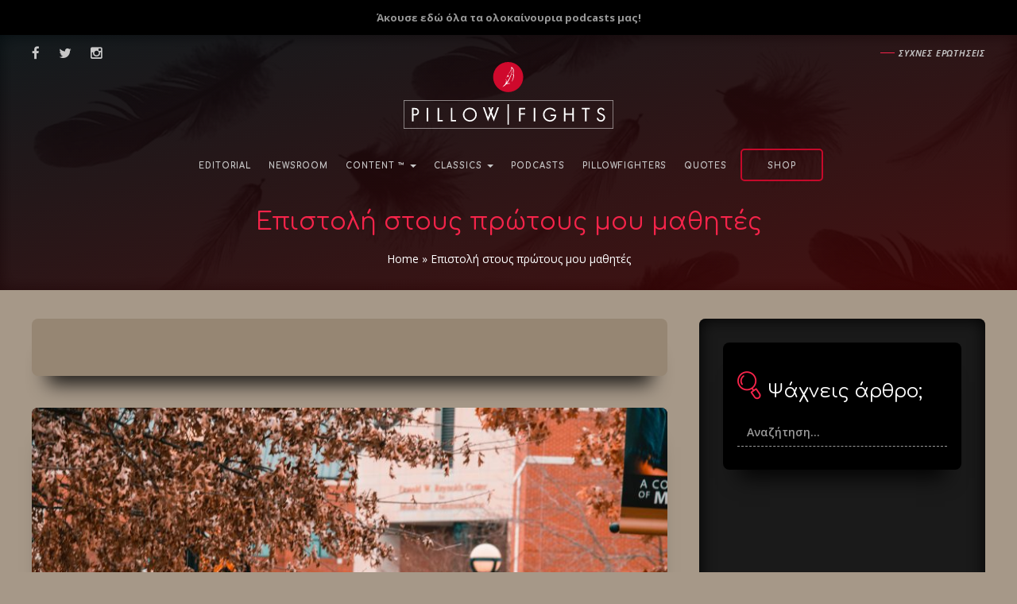

--- FILE ---
content_type: text/html; charset=UTF-8
request_url: https://www.pillowfights.gr/me-ektimisi/epistolh-stous-prwtous-mou-mathtes/
body_size: 31047
content:
<!DOCTYPE html>
<html lang="el">
<head><link rel="stylesheet" href="https://www.pillowfights.gr/wp-content/cache/minify/f3e47.default.include.7f31ef.css?x65485" media="all" />

	<meta charset="UTF-8">
	<meta name="viewport" content="width=device-width, initial-scale=1.0">
	<meta http-equiv="X-UA-Compatible" content="IE=edge">

	<title>Όλα όσα θα ήθελα να πω στους πρώτους μου μαθητές</title>

	<link rel="profile" href="http://gmpg.org/xfn/11">
	<link rel="shortcut icon" href="https://www.pillowfights.gr/wp-content/uploads/favico.png">
	<meta property="fb:pages" content="1455763147968905" />
		
	

<!-- SDM - Viads -->
<!-- <script src="https://emea.hhkld.com/tag/load-107027.js" async  charset="UTF-8" ></script> -->





<!-- Facebook verification -->
<meta name="facebook-domain-verification" content="d43y765120nnf6063vyb2hfan2fgmq" /><meta name='robots' content='index, follow, max-image-preview:large, max-snippet:-1, max-video-preview:-1' />

	<!-- This site is optimized with the Yoast SEO plugin v21.5 - https://yoast.com/wordpress/plugins/seo/ -->
	<meta name="description" content="Η φετινή χρονιά είχε κάτι το ξεχωριστό για εμένα και η τύχη ήθελε να το ζήσουμε μαζί. Πρώτη χρονιά εκπαιδευτικός, πρώτη φορά με μαθητές." />
	<link rel="canonical" href="https://www.pillowfights.gr/me-ektimisi/epistolh-stous-prwtous-mou-mathtes/" />
	<meta property="og:locale" content="el_GR" />
	<meta property="og:type" content="article" />
	<meta property="og:title" content="Επιστολή στους πρώτους μου μαθητές" />
	<meta property="og:description" content="Που τόσο αγάπησα. Από την Αγγελική Τσαγκαράκη." />
	<meta property="og:url" content="https://www.pillowfights.gr/me-ektimisi/epistolh-stous-prwtous-mou-mathtes/" />
	<meta property="og:site_name" content="Pillowfights.gr" />
	<meta property="article:publisher" content="https://www.facebook.com/pillowfights.gr/" />
	<meta property="article:author" content="https://www.facebook.com/tsagkaraki.angeliki" />
	<meta property="article:published_time" content="2023-06-06T09:29:56+00:00" />
	<meta property="article:modified_time" content="2023-06-06T09:29:57+00:00" />
	<meta property="og:image" content="https://www.pillowfights.gr/wp-content/uploads/2023/06/student2-713x475.jpg" />
	<meta property="og:image:width" content="713" />
	<meta property="og:image:height" content="475" />
	<meta property="og:image:type" content="image/jpeg" />
	<meta name="author" content="Αγγελική Τσαγκαράκη" />
	<meta name="twitter:card" content="summary_large_image" />
	<meta name="twitter:creator" content="@pillowfightsgr" />
	<meta name="twitter:site" content="@pillowfightsgr" />
	<meta name="twitter:label1" content="Συντάχθηκε από" />
	<meta name="twitter:data1" content="Αγγελική Τσαγκαράκη" />
	<script type="application/ld+json" class="yoast-schema-graph">{"@context":"https://schema.org","@graph":[{"@type":"WebPage","@id":"https://www.pillowfights.gr/me-ektimisi/epistolh-stous-prwtous-mou-mathtes/","url":"https://www.pillowfights.gr/me-ektimisi/epistolh-stous-prwtous-mou-mathtes/","name":"Όλα όσα θα ήθελα να πω στους πρώτους μου μαθητές","isPartOf":{"@id":"https://www.pillowfights.gr/#website"},"primaryImageOfPage":{"@id":"https://www.pillowfights.gr/me-ektimisi/epistolh-stous-prwtous-mou-mathtes/#primaryimage"},"image":{"@id":"https://www.pillowfights.gr/me-ektimisi/epistolh-stous-prwtous-mou-mathtes/#primaryimage"},"thumbnailUrl":"https://www.pillowfights.gr/wp-content/uploads/2023/06/student2.jpg","datePublished":"2023-06-06T09:29:56+00:00","dateModified":"2023-06-06T09:29:57+00:00","author":{"@id":"https://www.pillowfights.gr/#/schema/person/a3618956345b979132c53717aa6cfce2"},"description":"Η φετινή χρονιά είχε κάτι το ξεχωριστό για εμένα και η τύχη ήθελε να το ζήσουμε μαζί. Πρώτη χρονιά εκπαιδευτικός, πρώτη φορά με μαθητές.","breadcrumb":{"@id":"https://www.pillowfights.gr/me-ektimisi/epistolh-stous-prwtous-mou-mathtes/#breadcrumb"},"inLanguage":"el","potentialAction":[{"@type":"ReadAction","target":["https://www.pillowfights.gr/me-ektimisi/epistolh-stous-prwtous-mou-mathtes/"]}]},{"@type":"ImageObject","inLanguage":"el","@id":"https://www.pillowfights.gr/me-ektimisi/epistolh-stous-prwtous-mou-mathtes/#primaryimage","url":"https://www.pillowfights.gr/wp-content/uploads/2023/06/student2.jpg","contentUrl":"https://www.pillowfights.gr/wp-content/uploads/2023/06/student2.jpg","width":6000,"height":4000},{"@type":"BreadcrumbList","@id":"https://www.pillowfights.gr/me-ektimisi/epistolh-stous-prwtous-mou-mathtes/#breadcrumb","itemListElement":[{"@type":"ListItem","position":1,"name":"Home","item":"https://www.pillowfights.gr/"},{"@type":"ListItem","position":2,"name":"Επιστολή στους πρώτους μου μαθητές"}]},{"@type":"WebSite","@id":"https://www.pillowfights.gr/#website","url":"https://www.pillowfights.gr/","name":"Pillowfights.gr","description":"","potentialAction":[{"@type":"SearchAction","target":{"@type":"EntryPoint","urlTemplate":"https://www.pillowfights.gr/?s={search_term_string}"},"query-input":"required name=search_term_string"}],"inLanguage":"el"},{"@type":"Person","@id":"https://www.pillowfights.gr/#/schema/person/a3618956345b979132c53717aa6cfce2","name":"Αγγελική Τσαγκαράκη","image":{"@type":"ImageObject","inLanguage":"el","@id":"https://www.pillowfights.gr/#/schema/person/image/","url":"https://secure.gravatar.com/avatar/f3ceac04ca6cda0226867e99cf905f8b?s=96&d=mm&r=g","contentUrl":"https://secure.gravatar.com/avatar/f3ceac04ca6cda0226867e99cf905f8b?s=96&d=mm&r=g","caption":"Αγγελική Τσαγκαράκη"},"description":"Δασκάλα on duty. Γέννημα θρέμμα Κρητικιά, δεν αντέχω αν δεν βλέπω θάλασσα έστω και με το κιάλι. Γράφω μπας και καταλάβω κι εγώ η ίδια τι σκέφτομαι και νιώθω, χωρίς πάντα να το καταφέρνω. Τόσο αναποφάσιστη που δεν μπορώ να διαλέξω ούτε θέση σε καφετέρια. Αναίσχυντη σύμφωνα με τους φίλους μου, ευαίσθητη και αγχωτική από κούνια. Αγαπώ τα βιβλία, τον καλό καφέ και τα γλυκά και πάντα σκέφτομαι περισσότερο από όσο θα έπρεπε. Αν ψάχνεις για people pleaser είμαι ο άνθρωπός σου!","sameAs":["https://www.facebook.com/tsagkaraki.angeliki"],"url":"https://www.pillowfights.gr/pillowfighter/aggeliki-tsagkaraki/"}]}</script>
	<!-- / Yoast SEO plugin. -->


<link rel="alternate" type="application/rss+xml" title="Ροή RSS &raquo; Pillowfights.gr" href="https://www.pillowfights.gr/feed/" />
<link rel="alternate" type="application/rss+xml" title="Ροή Σχολίων &raquo; Pillowfights.gr" href="https://www.pillowfights.gr/comments/feed/" />
<link rel='stylesheet' id='wp-block-library-css' href='https://www.pillowfights.gr/wp-includes/css/dist/block-library/style.min.css?x65485' type='text/css' media='all' />
<style id='classic-theme-styles-inline-css' type='text/css'>
/*! This file is auto-generated */
.wp-block-button__link{color:#fff;background-color:#32373c;border-radius:9999px;box-shadow:none;text-decoration:none;padding:calc(.667em + 2px) calc(1.333em + 2px);font-size:1.125em}.wp-block-file__button{background:#32373c;color:#fff;text-decoration:none}
</style>
<style id='global-styles-inline-css' type='text/css'>
body{--wp--preset--color--black: #000000;--wp--preset--color--cyan-bluish-gray: #abb8c3;--wp--preset--color--white: #ffffff;--wp--preset--color--pale-pink: #f78da7;--wp--preset--color--vivid-red: #cf2e2e;--wp--preset--color--luminous-vivid-orange: #ff6900;--wp--preset--color--luminous-vivid-amber: #fcb900;--wp--preset--color--light-green-cyan: #7bdcb5;--wp--preset--color--vivid-green-cyan: #00d084;--wp--preset--color--pale-cyan-blue: #8ed1fc;--wp--preset--color--vivid-cyan-blue: #0693e3;--wp--preset--color--vivid-purple: #9b51e0;--wp--preset--gradient--vivid-cyan-blue-to-vivid-purple: linear-gradient(135deg,rgba(6,147,227,1) 0%,rgb(155,81,224) 100%);--wp--preset--gradient--light-green-cyan-to-vivid-green-cyan: linear-gradient(135deg,rgb(122,220,180) 0%,rgb(0,208,130) 100%);--wp--preset--gradient--luminous-vivid-amber-to-luminous-vivid-orange: linear-gradient(135deg,rgba(252,185,0,1) 0%,rgba(255,105,0,1) 100%);--wp--preset--gradient--luminous-vivid-orange-to-vivid-red: linear-gradient(135deg,rgba(255,105,0,1) 0%,rgb(207,46,46) 100%);--wp--preset--gradient--very-light-gray-to-cyan-bluish-gray: linear-gradient(135deg,rgb(238,238,238) 0%,rgb(169,184,195) 100%);--wp--preset--gradient--cool-to-warm-spectrum: linear-gradient(135deg,rgb(74,234,220) 0%,rgb(151,120,209) 20%,rgb(207,42,186) 40%,rgb(238,44,130) 60%,rgb(251,105,98) 80%,rgb(254,248,76) 100%);--wp--preset--gradient--blush-light-purple: linear-gradient(135deg,rgb(255,206,236) 0%,rgb(152,150,240) 100%);--wp--preset--gradient--blush-bordeaux: linear-gradient(135deg,rgb(254,205,165) 0%,rgb(254,45,45) 50%,rgb(107,0,62) 100%);--wp--preset--gradient--luminous-dusk: linear-gradient(135deg,rgb(255,203,112) 0%,rgb(199,81,192) 50%,rgb(65,88,208) 100%);--wp--preset--gradient--pale-ocean: linear-gradient(135deg,rgb(255,245,203) 0%,rgb(182,227,212) 50%,rgb(51,167,181) 100%);--wp--preset--gradient--electric-grass: linear-gradient(135deg,rgb(202,248,128) 0%,rgb(113,206,126) 100%);--wp--preset--gradient--midnight: linear-gradient(135deg,rgb(2,3,129) 0%,rgb(40,116,252) 100%);--wp--preset--font-size--small: 13px;--wp--preset--font-size--medium: 20px;--wp--preset--font-size--large: 36px;--wp--preset--font-size--x-large: 42px;--wp--preset--spacing--20: 0.44rem;--wp--preset--spacing--30: 0.67rem;--wp--preset--spacing--40: 1rem;--wp--preset--spacing--50: 1.5rem;--wp--preset--spacing--60: 2.25rem;--wp--preset--spacing--70: 3.38rem;--wp--preset--spacing--80: 5.06rem;--wp--preset--shadow--natural: 6px 6px 9px rgba(0, 0, 0, 0.2);--wp--preset--shadow--deep: 12px 12px 50px rgba(0, 0, 0, 0.4);--wp--preset--shadow--sharp: 6px 6px 0px rgba(0, 0, 0, 0.2);--wp--preset--shadow--outlined: 6px 6px 0px -3px rgba(255, 255, 255, 1), 6px 6px rgba(0, 0, 0, 1);--wp--preset--shadow--crisp: 6px 6px 0px rgba(0, 0, 0, 1);}:where(.is-layout-flex){gap: 0.5em;}:where(.is-layout-grid){gap: 0.5em;}body .is-layout-flow > .alignleft{float: left;margin-inline-start: 0;margin-inline-end: 2em;}body .is-layout-flow > .alignright{float: right;margin-inline-start: 2em;margin-inline-end: 0;}body .is-layout-flow > .aligncenter{margin-left: auto !important;margin-right: auto !important;}body .is-layout-constrained > .alignleft{float: left;margin-inline-start: 0;margin-inline-end: 2em;}body .is-layout-constrained > .alignright{float: right;margin-inline-start: 2em;margin-inline-end: 0;}body .is-layout-constrained > .aligncenter{margin-left: auto !important;margin-right: auto !important;}body .is-layout-constrained > :where(:not(.alignleft):not(.alignright):not(.alignfull)){max-width: var(--wp--style--global--content-size);margin-left: auto !important;margin-right: auto !important;}body .is-layout-constrained > .alignwide{max-width: var(--wp--style--global--wide-size);}body .is-layout-flex{display: flex;}body .is-layout-flex{flex-wrap: wrap;align-items: center;}body .is-layout-flex > *{margin: 0;}body .is-layout-grid{display: grid;}body .is-layout-grid > *{margin: 0;}:where(.wp-block-columns.is-layout-flex){gap: 2em;}:where(.wp-block-columns.is-layout-grid){gap: 2em;}:where(.wp-block-post-template.is-layout-flex){gap: 1.25em;}:where(.wp-block-post-template.is-layout-grid){gap: 1.25em;}.has-black-color{color: var(--wp--preset--color--black) !important;}.has-cyan-bluish-gray-color{color: var(--wp--preset--color--cyan-bluish-gray) !important;}.has-white-color{color: var(--wp--preset--color--white) !important;}.has-pale-pink-color{color: var(--wp--preset--color--pale-pink) !important;}.has-vivid-red-color{color: var(--wp--preset--color--vivid-red) !important;}.has-luminous-vivid-orange-color{color: var(--wp--preset--color--luminous-vivid-orange) !important;}.has-luminous-vivid-amber-color{color: var(--wp--preset--color--luminous-vivid-amber) !important;}.has-light-green-cyan-color{color: var(--wp--preset--color--light-green-cyan) !important;}.has-vivid-green-cyan-color{color: var(--wp--preset--color--vivid-green-cyan) !important;}.has-pale-cyan-blue-color{color: var(--wp--preset--color--pale-cyan-blue) !important;}.has-vivid-cyan-blue-color{color: var(--wp--preset--color--vivid-cyan-blue) !important;}.has-vivid-purple-color{color: var(--wp--preset--color--vivid-purple) !important;}.has-black-background-color{background-color: var(--wp--preset--color--black) !important;}.has-cyan-bluish-gray-background-color{background-color: var(--wp--preset--color--cyan-bluish-gray) !important;}.has-white-background-color{background-color: var(--wp--preset--color--white) !important;}.has-pale-pink-background-color{background-color: var(--wp--preset--color--pale-pink) !important;}.has-vivid-red-background-color{background-color: var(--wp--preset--color--vivid-red) !important;}.has-luminous-vivid-orange-background-color{background-color: var(--wp--preset--color--luminous-vivid-orange) !important;}.has-luminous-vivid-amber-background-color{background-color: var(--wp--preset--color--luminous-vivid-amber) !important;}.has-light-green-cyan-background-color{background-color: var(--wp--preset--color--light-green-cyan) !important;}.has-vivid-green-cyan-background-color{background-color: var(--wp--preset--color--vivid-green-cyan) !important;}.has-pale-cyan-blue-background-color{background-color: var(--wp--preset--color--pale-cyan-blue) !important;}.has-vivid-cyan-blue-background-color{background-color: var(--wp--preset--color--vivid-cyan-blue) !important;}.has-vivid-purple-background-color{background-color: var(--wp--preset--color--vivid-purple) !important;}.has-black-border-color{border-color: var(--wp--preset--color--black) !important;}.has-cyan-bluish-gray-border-color{border-color: var(--wp--preset--color--cyan-bluish-gray) !important;}.has-white-border-color{border-color: var(--wp--preset--color--white) !important;}.has-pale-pink-border-color{border-color: var(--wp--preset--color--pale-pink) !important;}.has-vivid-red-border-color{border-color: var(--wp--preset--color--vivid-red) !important;}.has-luminous-vivid-orange-border-color{border-color: var(--wp--preset--color--luminous-vivid-orange) !important;}.has-luminous-vivid-amber-border-color{border-color: var(--wp--preset--color--luminous-vivid-amber) !important;}.has-light-green-cyan-border-color{border-color: var(--wp--preset--color--light-green-cyan) !important;}.has-vivid-green-cyan-border-color{border-color: var(--wp--preset--color--vivid-green-cyan) !important;}.has-pale-cyan-blue-border-color{border-color: var(--wp--preset--color--pale-cyan-blue) !important;}.has-vivid-cyan-blue-border-color{border-color: var(--wp--preset--color--vivid-cyan-blue) !important;}.has-vivid-purple-border-color{border-color: var(--wp--preset--color--vivid-purple) !important;}.has-vivid-cyan-blue-to-vivid-purple-gradient-background{background: var(--wp--preset--gradient--vivid-cyan-blue-to-vivid-purple) !important;}.has-light-green-cyan-to-vivid-green-cyan-gradient-background{background: var(--wp--preset--gradient--light-green-cyan-to-vivid-green-cyan) !important;}.has-luminous-vivid-amber-to-luminous-vivid-orange-gradient-background{background: var(--wp--preset--gradient--luminous-vivid-amber-to-luminous-vivid-orange) !important;}.has-luminous-vivid-orange-to-vivid-red-gradient-background{background: var(--wp--preset--gradient--luminous-vivid-orange-to-vivid-red) !important;}.has-very-light-gray-to-cyan-bluish-gray-gradient-background{background: var(--wp--preset--gradient--very-light-gray-to-cyan-bluish-gray) !important;}.has-cool-to-warm-spectrum-gradient-background{background: var(--wp--preset--gradient--cool-to-warm-spectrum) !important;}.has-blush-light-purple-gradient-background{background: var(--wp--preset--gradient--blush-light-purple) !important;}.has-blush-bordeaux-gradient-background{background: var(--wp--preset--gradient--blush-bordeaux) !important;}.has-luminous-dusk-gradient-background{background: var(--wp--preset--gradient--luminous-dusk) !important;}.has-pale-ocean-gradient-background{background: var(--wp--preset--gradient--pale-ocean) !important;}.has-electric-grass-gradient-background{background: var(--wp--preset--gradient--electric-grass) !important;}.has-midnight-gradient-background{background: var(--wp--preset--gradient--midnight) !important;}.has-small-font-size{font-size: var(--wp--preset--font-size--small) !important;}.has-medium-font-size{font-size: var(--wp--preset--font-size--medium) !important;}.has-large-font-size{font-size: var(--wp--preset--font-size--large) !important;}.has-x-large-font-size{font-size: var(--wp--preset--font-size--x-large) !important;}
.wp-block-navigation a:where(:not(.wp-element-button)){color: inherit;}
:where(.wp-block-post-template.is-layout-flex){gap: 1.25em;}:where(.wp-block-post-template.is-layout-grid){gap: 1.25em;}
:where(.wp-block-columns.is-layout-flex){gap: 2em;}:where(.wp-block-columns.is-layout-grid){gap: 2em;}
.wp-block-pullquote{font-size: 1.5em;line-height: 1.6;}
</style>


<link rel='stylesheet' id='woocommerce-smallscreen-css' href='https://www.pillowfights.gr/wp-content/plugins/woocommerce/assets/css/woocommerce-smallscreen.css?x65485' type='text/css' media='only screen and (max-width: 768px)' />

<style id='woocommerce-inline-inline-css' type='text/css'>
.woocommerce form .form-row .required { visibility: visible; }
</style>
<link rel='stylesheet' id='sv-wc-payment-gateway-payment-form-v5_11_8-css' href='https://www.pillowfights.gr/wp-content/plugins/woocommerce-gateway-paypal-powered-by-braintree/vendor/skyverge/wc-plugin-framework/woocommerce/payment-gateway/assets/css/frontend/sv-wc-payment-gateway-payment-form.min.css?x65485' type='text/css' media='all' />














<script type="text/javascript" src="https://www.pillowfights.gr/wp-includes/js/jquery/jquery.min.js?x65485" id="jquery-core-js"></script>
<script type="text/javascript" src="https://www.pillowfights.gr/wp-includes/js/jquery/jquery-migrate.min.js?x65485" id="jquery-migrate-js"></script>
<script type="text/javascript" src="https://www.pillowfights.gr/wp-content/plugins/woocommerce/assets/js/jquery-cookie/jquery.cookie.min.js?x65485" id="rf-jquery-cookie-js"></script>
<link rel="https://api.w.org/" href="https://www.pillowfights.gr/wp-json/" /><link rel="alternate" type="application/json" href="https://www.pillowfights.gr/wp-json/wp/v2/posts/254572" /><link rel="EditURI" type="application/rsd+xml" title="RSD" href="https://www.pillowfights.gr/xmlrpc.php?rsd" />

<link rel='shortlink' href='https://www.pillowfights.gr/?p=254572' />
<link rel="alternate" type="application/json+oembed" href="https://www.pillowfights.gr/wp-json/oembed/1.0/embed?url=https%3A%2F%2Fwww.pillowfights.gr%2Fme-ektimisi%2Fepistolh-stous-prwtous-mou-mathtes%2F" />
<link rel="alternate" type="text/xml+oembed" href="https://www.pillowfights.gr/wp-json/oembed/1.0/embed?url=https%3A%2F%2Fwww.pillowfights.gr%2Fme-ektimisi%2Fepistolh-stous-prwtous-mou-mathtes%2F&#038;format=xml" />
	
	<link rel="preconnect"
		href="https://fonts.gstatic.com"
		crossorigin />

	<link rel="preload"
		as="style"
		href="https://fonts.googleapis.com/css2?family=Comfortaa:wght@300;400;700&family=Open+Sans:ital,wght@0,300;0,400;0,600;0,700;0,800;1,300;1,400;1,600;1,700;1,800&display=swap" />

	<link rel="stylesheet"
		href="https://fonts.googleapis.com/css2?family=Comfortaa:wght@300;400;700&family=Open+Sans:ital,wght@0,300;0,400;0,600;0,700;0,800;1,300;1,400;1,600;1,700;1,800&display=swap"
		media="print" onload="this.media='all'" />
	
	
		<noscript><style>.woocommerce-product-gallery{ opacity: 1 !important; }</style></noscript>
		
	<!-- SDM - OCM -->
	<script src="//cdn.orangeclickmedia.com/tech/pillowfights.gr/ocm.js" async="async"></script>
	<script async="async" data-cmp-src="//securepubads.g.doubleclick.net/tag/js/gpt.js"></script>
	<script>  var googletag = googletag || {};  googletag.cmd = googletag.cmd || []; </script>
	<!-- END SDM - OCM -->

	<!-- SDM - Google Tag Manager -->
	<script>(function(w,d,s,l,i){w[l]=w[l]||[];w[l].push({'gtm.start':
	new Date().getTime(),event:'gtm.js'});var f=d.getElementsByTagName(s)[0],
	j=d.createElement(s),dl=l!='dataLayer'?'&l='+l:'';j.async=true;j.src=
	'https://www.googletagmanager.com/gtm.js?id='+i+dl;f.parentNode.insertBefore(j,f);
	})(window,document,'script','dataLayer','GTM-MPBP5T9');</script>
	<!-- End Google Tag Manager -->
	
	<!-- Interstitial -->
	<script async src="https://securepubads.g.doubleclick.net/tag/js/gpt.js"></script> <script>   window.googletag = window.googletag || {cmd: []}; googletag.cmd.push(function() { var interstitialSlot = googletag.defineOutOfPageSlot('/21849154601,49473336/Ad.Plus-Interstitial', googletag.enums.OutOfPageFormat.INTERSTITIAL);  if (interstitialSlot) interstitialSlot.addService(googletag.pubads()); googletag.pubads().enableSingleRequest(); googletag.enableServices();   googletag.display(interstitialSlot);     }); </script>
	<!-- End Interstitial -->

	<!-- Sticky Anchor  -->
	<script async src="https://securepubads.g.doubleclick.net/tag/js/gpt.js"></script> <script>   window.googletag = window.googletag || { cmd: [] }; var anchorSlot; googletag.cmd.push(function () { anchorSlot = googletag.defineOutOfPageSlot('/21849154601,49473336/Ad.Plus-Anchor', googletag.enums.OutOfPageFormat.BOTTOM_ANCHOR); anchorSlot.addService(googletag.pubads()); googletag.pubads().enableSingleRequest(); googletag.enableServices(); googletag.display(anchorSlot);  }); setInterval(function(){googletag.pubads().refresh([anchorSlot]);}, 30000);  </script>
	<!-- End Sticky Anchor  -->

	<!-- Sticky Side Rail for Desktop -->
	<script async src="https://securepubads.g.doubleclick.net/tag/js/gpt.js"></script> <script> window.googletag=window.googletag||{cmd:[]}; var LeftSideRailSlot,RightSideRailSlot; googletag.cmd.push(()=>{ LeftSideRailSlot=googletag.defineOutOfPageSlot('/21849154601,49473336/Ad.Plus-Side-Anchor',googletag.enums.OutOfPageFormat.LEFT_SIDE_RAIL);LeftSideRailSlot.addService(googletag.pubads()); RightSideRailSlot=googletag.defineOutOfPageSlot('/21849154601,49473336/Ad.Plus-Side-Anchor',googletag.enums.OutOfPageFormat.RIGHT_SIDE_RAIL);RightSideRailSlot.addService(googletag.pubads()); googletag.pubads().enableSingleRequest();googletag.enableServices();googletag.display(LeftSideRailSlot);googletag.display(RightSideRailSlot); });  setInterval(function(){googletag.pubads().refresh([LeftSideRailSlot,RightSideRailSlot]);}, 30000);  </script>
	<!-- END Sticky Side Rail for Desktop -->

	<!-- ARTICLES -->
<script>
	googletag.cmd.push(function() {
	// Define a size mapping object. The first parameter to addSize is
	// a viewport size, while the second is a list of allowed ad sizes.

	// Define /49473336/ART_728x90
	var mapping1 = googletag.sizeMapping().
	addSize([0,0],[320,100]).
	addSize([730,0],[728,90]).
	addSize([975,0],[320,100]).
	addSize([1183,0],[728,90]).build();

	// Define /49473336/ART_ARTICLE_END & /49473336/ART_ARTICLE_END_2
	var mapping3 = googletag.sizeMapping().
	addSize([0,0],[300,250]).
	addSize([384,0],[336,280]).
	addSize([1183,0],[300,250]).
	addSize([1213,0],[336,280]).build();

	// Define /49473336/ART_COMMENTS
	var mapping4 = googletag.sizeMapping().
	addSize([0,0],[300,250]).
	addSize([384,0],[336,280]).
	addSize([1183,0],[728,90]).build();
			
	var sidebar = googletag.sizeMapping()
	.addSize([0, 0], [])
	.addSize([340,0], [])
	.addSize([768, 0], [[300,250],[300,600]])
	.addSize([1024, 0],[[300,250],[300,600]])
	.build();		

	// Define the GPT slot 1
	googletag.defineSlot('/49473336/ART_728x90', [[320, 100], [728, 90]], 'div-gpt-ad-1480501143380-0').defineSizeMapping(mapping1).addService(googletag.pubads());

	// Define the GPT slot 3
	googletag.defineSlot('/49473336/ART_ARTICLE_END', [[300, 250], [336, 280]], 'div-gpt-ad-1480501143380-1').defineSizeMapping(mapping3).addService(googletag.pubads());

	// Define the GPT slot 4
	googletag.defineSlot('/49473336/ART_ARTICLE_END_2', [[300, 250], [336, 280]], 'div-gpt-ad-1480501143380-2').defineSizeMapping(mapping3).addService(googletag.pubads());

	// Define the GPT slot 5
	googletag.defineSlot('/49473336/ART_COMMENTS', [[300, 250], [336, 280], [728, 90]], 'div-gpt-ad-1480501143380-3').defineSizeMapping(mapping4).addService(googletag.pubads());

	// Define the GPT slot 6
	googletag.defineSlot('/75351959,49473336/pillowfights.gr/sidebar1',[[300,600],[300,250]],'sidebar1').defineSizeMapping(sidebar).addService(googletag.pubads());      

	// Start ad fetching
	googletag.pubads().setCentering(true);
	googletag.pubads().enableSingleRequest();
	googletag.pubads().disableInitialLoad();
        googletag.enableServices();
	});
</script>
</head>

<body class="post-template-default single single-post postid-254572 single-format-standard theme-pillowfights woocommerce-no-js group-blog">


<script>
/* Google Analytics */
(function(i,s,o,g,r,a,m){i['GoogleAnalyticsObject']=r;i[r]=i[r]||function(){
(i[r].q=i[r].q||[]).push(arguments)},i[r].l=1*new Date();a=s.createElement(o),
m=s.getElementsByTagName(o)[0];a.async=1;a.src=g;m.parentNode.insertBefore(a,m)
})(window,document,'script','https://www.google-analytics.com/analytics.js','ga');

ga('create', 'UA-47162007-1', 'auto');
ga('send', 'pageview');

/* End Google Analytics */
</script>    


<!-- Facebook SDK -->
<div id="fb-root"></div>
<script>
    (function(d, s, id) {
        var js, fjs = d.getElementsByTagName(s)[0];
        if (d.getElementById(id)) return;
        js = d.createElement(s); js.id = id;
                js.src = "//connect.facebook.net/el_GR/sdk.js#xfbml=1&version=v2.7&appId=1436475689703183";
                fjs.parentNode.insertBefore(js, fjs);
    }(document, 'script', 'facebook-jssdk'));
</script>
<!-- END - Facebook SDK -->


<!-- SDM Adman -->
<script async src="https://static.adman.gr/adman.js"></script>
<script>window.AdmanQueue=window.AdmanQueue||[];AdmanQueue.push(function(){Adman.adunit({id:956,h:'https://x.grxchange.gr',inline:true})});</script>
<!-- End SDM Adman -->

<!-- Mobile Navigation Bar -->
<div class="site-navigation mobile">
	<div class='container-fluid'>
		<nav class="navbar navbar-default blog-navbar">
			<div class="navbar-header">
				<div class="col-xs-6">
					<a class="navbar-brand h-p-0" id="mobile-navbar-brand" href="https://www.pillowfights.gr/" title="Pillowfights.gr" rel="home">
						<svg xmlns="http://www.w3.org/2000/svg" width="200" height="32" viewBox="0 0 200 32"><path fill="#FFF" d="M200 31.88H0V0h200v31.88zM.34 31.49h199.33V.39H.34v31.1z"/><path d="M121.69 11.75v3.29h3.67v1.15h-3.67v5.48h-1.25V10.59h5.03v1.16h-3.78zm10.91 9.91V10.59h1.25v11.07h-1.25zm18.59-5.56c0 .7-.06 1.36-.18 1.99-.12.63-.4 1.22-.84 1.78-.24.31-.52.59-.84.83-.31.24-.65.45-1 .62-.35.17-.72.3-1.11.4-.39.09-.78.14-1.16.14-.82 0-1.58-.15-2.29-.45-.71-.3-1.32-.71-1.83-1.24s-.92-1.15-1.21-1.86-.44-1.49-.44-2.33c0-.76.16-1.48.47-2.16.31-.67.73-1.26 1.26-1.77.53-.5 1.15-.9 1.86-1.2.71-.3 1.46-.45 2.26-.45.96 0 1.82.22 2.57.67.75.44 1.43 1.02 2.03 1.74l-.91.83c-.45-.6-.99-1.09-1.6-1.49-.61-.39-1.31-.59-2.08-.59-.62 0-1.21.12-1.77.35s-1.05.55-1.47.95c-.42.4-.75.87-1 1.4-.24.54-.37 1.1-.37 1.7 0 .66.12 1.29.35 1.86.23.58.55 1.08.95 1.5.4.43.88.76 1.43 1.01.55.24 1.14.37 1.77.37.33 0 .66-.05 1-.14.33-.09.65-.22.96-.39.3-.17.58-.36.83-.59.25-.23.46-.48.62-.75.08-.13.14-.25.19-.36.05-.1.09-.22.12-.33.03-.12.06-.24.08-.38s.04-.3.05-.49h-3.29V16.1h4.59zm13.3 5.56v-5.41h-5.65v5.41h-1.24V10.59h1.24v4.51h5.65v-4.51h1.25v11.07h-1.25zm11.8-9.91v9.91h-1.24v-9.91h-2.67v-1.16h6.61v1.16h-2.7zm15.31 6.69c0 .48-.09.92-.27 1.34-.18.42-.42.78-.74 1.09-.32.3-.68.54-1.1.72-.42.18-.87.27-1.36.27-.9 0-1.64-.25-2.24-.74-.6-.49-1-1.2-1.21-2.12l1.2-.33c.3 1.35 1.04 2.03 2.23 2.03.32 0 .62-.06.9-.17.28-.11.51-.27.71-.47.2-.2.36-.44.47-.71.12-.27.17-.57.17-.89 0-.42-.13-.77-.38-1.04-.26-.27-.57-.51-.95-.71-.38-.21-.79-.4-1.23-.59-.44-.19-.85-.4-1.23-.65-.38-.24-.69-.54-.95-.9-.25-.35-.38-.8-.38-1.33 0-.42.08-.8.24-1.15.16-.34.38-.64.66-.9.28-.25.62-.45 1.01-.59.39-.14.82-.21 1.29-.21 1.17 0 2.09.58 2.76 1.73l-.98.65c-.28-.45-.55-.77-.83-.95-.27-.18-.61-.26-1-.26-.54 0-1 .15-1.36.46-.37.31-.55.7-.55 1.18 0 .39.13.71.38.96s.57.47.95.67c.38.2.79.39 1.23.58.44.19.85.41 1.23.66.38.26.69.57.95.94.25.38.38.86.38 1.43z" fill="#FFF"/><g fill="#FFF"><path d="M14.23 13.71c0 .97-.31 1.73-.94 2.28-.63.55-1.49.82-2.58.82H9.65v4.85H8.4V10.59h2.01c.69 0 1.24.06 1.67.18.43.12.8.32 1.12.61.32.29.57.63.75 1.04.19.39.28.82.28 1.29zM13 13.68c0-1.28-.81-1.93-2.44-1.93h-.91v3.94h1c.76 0 1.35-.17 1.75-.52.4-.36.6-.85.6-1.49zm7.56 7.98V10.59h1.24v11.07h-1.24zm9.11 0V10.59h1.25v9.93h3.04v1.15h-4.29zm10.92 0V10.59h1.24v9.93h3.04v1.15h-4.28zm21.44-5.53c0 .79-.15 1.52-.46 2.22-.3.69-.72 1.3-1.24 1.82s-1.13.93-1.83 1.24c-.7.3-1.44.46-2.23.46-.8 0-1.55-.15-2.25-.45-.7-.3-1.31-.71-1.83-1.22-.52-.52-.94-1.12-1.24-1.82-.3-.7-.46-1.44-.46-2.22 0-.79.15-1.53.46-2.22.3-.7.72-1.31 1.25-1.83s1.14-.93 1.83-1.24c.7-.3 1.45-.46 2.24-.46.79 0 1.53.15 2.23.46.7.3 1.3.72 1.83 1.24.52.52.93 1.13 1.24 1.82.31.68.46 1.42.46 2.2zm-1.24 0c0-.63-.12-1.23-.36-1.79s-.56-1.04-.96-1.45c-.41-.41-.88-.73-1.43-.97-.55-.24-1.14-.36-1.77-.36s-1.22.12-1.77.35c-.55.23-1.02.56-1.43.97-.4.41-.73.9-.96 1.45-.24.55-.36 1.16-.36 1.81 0 .61.12 1.19.36 1.74s.56 1.04.97 1.45c.41.41.89.74 1.44.99.55.24 1.13.37 1.75.37.62 0 1.2-.12 1.75-.36s1.03-.56 1.44-.98c.41-.42.73-.9.97-1.45.24-.54.36-1.14.36-1.77zm13.8-6.11l-3.24 8.29-2.96-8.29h-1.34l4.25 11.66 4.63-11.66"/><path d="M72.84 10.02l3.24 8.29 2.95-8.29h1.34l-4.25 11.66-4.63-11.66"/></g><circle fill="#CF092C" cx="100" cy="15.94" r="12.46"/><g fill-rule="evenodd" clip-rule="evenodd" fill="#FFF"><path d="M104.83 12.33c-.04.71.06 1.21-.16 1.21-.17-.15-.2-.96-.19-1.42.02-1.34-.55-3.07-1.61-3.69 0 0 0 .07-.02.2-.11 1.11-.54 2.01-1.01 2.79-.24.39-1.06 1.62-1.9 2.07-.06 0 .57-.63.8-.92.68-.86 1.65-2.39 1.75-4.23.01-.2-.1-.7.2-.7.25 0 .69.33.91.59.77.83 1.35 1.94 1.23 4.1z"/><path d="M103.49 10.27s-.03.33-.08.63c-.05.29-.32 2.05-1.07 4.04-.21.54-.91 2.13-1.05 2.41-1.19 2.4-2.19 3.65-2.29 3.83.43-.07 1.03-.3 1.63-.25.19.01.99.15 1.01.47 0 .08-.47-.06-1.42.08-.36.05-.76.14-1.13.23-.82.2-1.12.49-1.38.78-.54.6-1.18 1.2-2.55 1.75 0 0 2.23-2.27 2.61-3.04.33-.61.53-1.65.45-2.67-.05-.64-.36-1.36-.24-1.24.12.1.8 1.21.66 2.96.2-.04.34-.29.45-.45 1.88-2.59 2.89-5.11 3.08-5.56.78-1.83 1.15-4.15 1.15-4.21.01-.06.17 0 .17.24zm.88 3.27c-.01.05-.16.09-.15.16.07.21.41.16.55.29.11.11.07.28.05.45-.03.19-.1.91-.17 1.33-.15.9-.47 1.76-.62 2.11-.64 1.53-1.09 1.9-1.2 1.89-.08 0 .11-.28.17-.43.26-.55 1.17-2.59 1.27-4.77.02-.41-.34-.62-.72-.66-.35-.04-.15-.27.12-.35.19-.06.29-.08.43-.09.07-.03.27-.03.27.07z"/><path d="M98.44 16.42c-.1 0 .54-.44.86-1.68.04-.16.06-.3.21-.19.15.11.42.5.45.4.09-.32-.09-.91-.27-1.06.13-.17.46.2.56.52.09.28.14.63.14.8 0 .24 0 .71-.2.68-.12-.02-.22-.16-.29-.29-.13-.22-.24-.36-.34-.32-.06.03-.12.16-.18.25-.35.63-.75.87-.94.89z"/></g></svg>
											</a>
				</div>

				<div class="col-xs-6">
										<button class="navbar-toggle hamburger rf-hamburger--collapse" id="rf_toogle_slide_menu" type="button">
						<span class="sr-only">Μενού </span>
  					<span class="hamburger-box">
    					<span class="hamburger-inner"></span>
  					</span>
					</button>
				</div>
			</div>
		</nav>
	</div>
</div>
<!-- END - Mobile Navigation Bar -->

		<!-- Top Bar -->
		<div class="rf-topbar rf-fixed-topbar">
			<div class="rf-topbar-inner">
				<div class="rf-topbar-content">
					<p style="text-align: center;"><a href="https://www.pillowfights.gr/column/podcasts/"><strong>Άκουσε εδώ όλα τα ολοκαίνουρια podcasts μας!</strong></a></p>
				</div>
			</div>
		</div>
		<!-- END - Top Bar -->
	
<header class="blog-header h-background-attachment-fixed" role="banner" style='background-image: url(https://www.pillowfights.gr/wp-content/uploads/pillowfights-feathers-header.jpg)'>
	<div class='blog-header__top'>
		<div class='container'>
			<div class="row">
				<div class='pull-left blog-header__top-left col-md-6'>
					<ul class="social-icons blog-header__social">
												<li><a target="_blank" href="https://www.facebook.com/pillowfights.gr/" class="rf-social-facebook"><i class="fa fa-facebook"></i></a></li>
		        		<li><a target="_blank" href="https://twitter.com/pillowfightsgr" class="rf-social-twitter"><i class="fa fa-twitter"></i></a></li>
		        		<li><a target="_blank" href="https://www.instagram.com/pillowfights.gr/" class="rf-social-instagram"><i class="fa fa-instagram"></i></a></li>
		        				        		
		        		
        			</ul>
				</div>
				
								<div class='pull-right blog-header__top-right col-md-6 text-right'>
					<div class="top-bar-link">
						<span class="h-color-primary"> ― </span><a href="https://www.pillowfights.gr/syxnes-erotiseis">Συχνές ερωτήσεις</a>
					</div>
				</div>
				
				<div class="header__logo-wrapper col-md-12 text-center">
					<a id="logo" href="https://www.pillowfights.gr">
						<svg xmlns="http://www.w3.org/2000/svg" width="348" height="111" viewBox="0 0 348 111"><path fill="#FFF" d="M348 110.865H0V63.51h348v47.355zm-347.41-.59h346.82V64.1H.59v46.176z"/><g fill="#FFF"><path d="M194.026 78.76v6.608h7.377v2.302h-7.377v11.013h-2.504v-22.26h10.113v2.337h-7.61zM215.952 98.683v-22.26h2.502v22.26h-2.502zM253.326 87.504c0 1.4-.122 2.734-.37 4.003-.244 1.268-.81 2.46-1.7 3.57-.49.625-1.05 1.18-1.686 1.67-.633.488-1.306.904-2.02 1.25-.71.346-1.456.612-2.234.8-.777.19-1.558.286-2.338.286-1.646 0-3.18-.3-4.602-.9-1.427-.603-2.653-1.43-3.69-2.487-1.032-1.057-1.845-2.302-2.434-3.737-.59-1.436-.887-2.998-.887-4.69 0-1.535.313-2.98.935-4.338.62-1.355 1.47-2.54 2.536-3.554 1.068-1.013 2.313-1.818 3.738-2.42 1.425-.6 2.937-.9 4.54-.9 1.935 0 3.658.445 5.17 1.336 1.513.89 2.87 2.058 4.072 3.503l-1.837 1.67c-.912-1.202-1.984-2.2-3.22-2.988-1.234-.79-2.63-1.185-4.187-1.185-1.245 0-2.433.232-3.554.7-1.124.467-2.11 1.1-2.957 1.9-.845.804-1.512 1.743-2 2.82-.49 1.08-.734 2.22-.734 3.42 0 1.335.234 2.583.7 3.738.466 1.157 1.106 2.166 1.92 3.02.81.858 1.77 1.53 2.87 2.02 1.102.49 2.284.735 3.553.735.667 0 1.332-.094 2.002-.283.668-.188 1.306-.45 1.92-.784.61-.335 1.167-.728 1.666-1.185.5-.456.92-.962 1.253-1.517.157-.27.283-.507.385-.72.1-.21.185-.434.25-.666.067-.235.12-.49.167-.77.043-.275.075-.604.1-.984h-6.606v-2.334h9.276zM280.055 98.683v-10.88h-11.348v10.88h-2.5v-22.26h2.5V85.5h11.348v-9.076h2.504v22.26h-2.505zM303.78 78.76v19.923h-2.5V78.76h-5.376v-2.336h13.283v2.336h-5.406zM334.55 92.208c0 .958-.18 1.857-.535 2.702-.356.848-.852 1.575-1.487 2.187-.633.612-1.374 1.096-2.22 1.453-.844.354-1.755.533-2.733.533-1.802 0-3.305-.497-4.504-1.486-1.203-.99-2.016-2.407-2.437-4.254l2.4-.667c.604 2.714 2.093 4.07 4.475 4.07.643 0 1.245-.11 1.802-.333.555-.223 1.03-.533 1.435-.934.4-.402.718-.88.95-1.438.235-.555.35-1.155.35-1.8 0-.848-.255-1.542-.764-2.086-.513-.545-1.145-1.026-1.905-1.436-.755-.412-1.578-.81-2.467-1.186-.89-.378-1.715-.813-2.472-1.3-.755-.49-1.39-1.092-1.9-1.803s-.77-1.602-.77-2.67c0-.844.163-1.612.487-2.303.32-.688.765-1.29 1.333-1.803.566-.51 1.245-.904 2.037-1.183.787-.277 1.65-.418 2.585-.418 2.356 0 4.205 1.157 5.54 3.47l-1.97 1.304c-.556-.914-1.112-1.547-1.67-1.903-.555-.354-1.222-.532-2.002-.532-1.09 0-2 .313-2.734.934-.734.624-1.103 1.415-1.103 2.37 0 .78.254 1.418.768 1.92.51.5 1.144.948 1.9 1.35.756.402 1.582.79 2.47 1.17.892.376 1.713.822 2.47 1.334.756.513 1.39 1.14 1.902 1.885.512.748.77 1.7.77 2.855z"/><g><path d="M25.164 82.695c0 1.96-.63 3.487-1.887 4.59-1.257 1.1-2.985 1.652-5.187 1.652h-2.136v9.743H13.45V76.424h4.038c1.38 0 2.498.117 3.354.352.857.233 1.608.638 2.253 1.218.645.578 1.15 1.273 1.517 2.086.368.81.552 1.684.552 2.615zm-2.47-.064c0-2.58-1.635-3.87-4.906-3.87h-1.834v7.908h2c1.536 0 2.71-.35 3.522-1.052.812-.702 1.217-1.696 1.217-2.985zM37.88 98.683v-22.26h2.5v22.26h-2.5zM56.197 98.683v-22.26H58.7V96.38h6.107v2.303h-8.61zM78.157 98.683v-22.26h2.5V96.38h6.11v2.303h-8.61zM121.25 87.57c0 1.58-.307 3.063-.92 4.454-.61 1.393-1.437 2.61-2.482 3.655-1.05 1.044-2.272 1.875-3.67 2.484-1.402.612-2.894.918-4.475.918-1.6 0-3.11-.3-4.52-.9-1.414-.603-2.644-1.42-3.686-2.453-1.05-1.036-1.878-2.254-2.488-3.655-.613-1.402-.92-2.892-.92-4.47 0-1.582.307-3.07.92-4.473.61-1.404 1.445-2.624 2.503-3.67 1.057-1.048 2.283-1.877 3.685-2.487 1.404-.61 2.905-.918 4.504-.918 1.58 0 3.073.307 4.474.918 1.4.61 2.622 1.44 3.67 2.486 1.046 1.048 1.875 2.266 2.484 3.653.613 1.392.92 2.878.92 4.457zm-2.505 0c0-1.268-.24-2.463-.716-3.588-.48-1.123-1.126-2.097-1.934-2.92-.815-.822-1.772-1.472-2.87-1.953-1.103-.478-2.288-.717-3.556-.717-1.27 0-2.45.232-3.554.7-1.1.467-2.058 1.118-2.868 1.954-.813.833-1.46 1.807-1.938 2.918-.477 1.112-.716 2.325-.716 3.64 0 1.222.24 2.39.716 3.503.48 1.11 1.13 2.085 1.954 2.92.822.834 1.784 1.497 2.886 1.984 1.1.488 2.274.734 3.52.734 1.248 0 2.42-.24 3.52-.718 1.102-.477 2.063-1.133 2.885-1.968.824-.833 1.476-1.807 1.954-2.92.475-1.112.715-2.3.715-3.57zM146.49 75.29l-6.52 16.653-5.93-16.654h-2.703l8.544 23.425 9.31-23.426"/><path d="M142.966 75.29l6.518 16.653 5.932-16.654h2.702l-8.544 23.425-9.31-23.426"/></g><path d="M172.42 70.15h2.12v34.072h-2.12z"/></g><path fill="#CF092C" d="M198.534 25.056c0 13.83-11.218 25.05-25.053 25.05-13.836 0-25.053-11.22-25.053-25.05C148.427 11.218 159.643 0 173.48 0c13.836 0 25.054 11.218 25.054 25.056z"/><g fill-rule="evenodd" clip-rule="evenodd" fill="#FFF"><path d="M183.19 17.794c-.08 1.432.11 2.43-.33 2.43-.343-.305-.403-1.923-.392-2.864.037-2.7-1.11-6.167-3.23-7.42l-.035.41c-.217 2.23-1.082 4.047-2.02 5.6-.478.793-2.137 3.265-3.82 4.158-.128 0 1.14-1.26 1.607-1.846 1.374-1.73 3.324-4.813 3.528-8.5.023-.398-.21-1.41.394-1.41.514 0 1.382.67 1.837 1.177 1.53 1.688 2.703 3.912 2.46 8.264z"/><path d="M180.492 13.663s-.056.672-.154 1.266c-.1.59-.636 4.112-2.157 8.117-.415 1.093-1.826 4.28-2.11 4.852-2.395 4.82-4.393 7.34-4.604 7.696.87-.138 2.064-.603 3.272-.502.383.028 1.996.3 2.035.953.01.16-.944-.122-2.854.16-.724.107-1.534.287-2.275.47-1.648.404-2.258.993-2.783 1.573-1.077 1.197-2.366 2.415-5.12 3.508 0 0 4.49-4.562 5.238-6.11.67-1.23 1.056-3.31.902-5.362-.097-1.293-.713-2.74-.474-2.502.25.203 1.61 2.44 1.33 5.952.4-.09.682-.59.908-.902 3.777-5.202 5.807-10.27 6.187-11.167 1.56-3.685 2.31-8.34 2.31-8.456.028-.153.35-.033.35.453zM182.256 20.223c-.02.108-.326.177-.31.317.137.42.828.315 1.097.58.217.216.14.568.106.896-.052.375-.204 1.836-.342 2.665-.302 1.813-.946 3.537-1.24 4.248-1.282 3.077-2.196 3.82-2.405 3.79-.15 0 .226-.556.352-.862.52-1.098 2.36-5.204 2.546-9.598.035-.827-.683-1.24-1.45-1.324-.705-.078-.308-.534.238-.71.375-.123.592-.153.86-.176.155-.017.548-.033.548.175z"/><path d="M170.348 26.016c-.205 0 1.075-.89 1.727-3.367.085-.33.13-.61.428-.392.294.218.85.997.9.8.172-.644-.175-1.827-.546-2.124.263-.332.932.403 1.135 1.05.177.562.276 1.26.276 1.606 0 .493.002 1.425-.396 1.365-.235-.035-.435-.327-.584-.583-.26-.446-.483-.727-.68-.646-.13.058-.252.327-.358.51-.72 1.26-1.532 1.734-1.902 1.78z"/></g></svg>
											</a>
				</div>
			</div>
		</div>
	</div>
	
	<div class="site-navigation desktop">
		<div class='container-fluid'>
			<nav class="navbar navbar-default blog-navbar">
				<div class="navbar-header">

					<a class="navbar-brand h-p-0" href="https://www.pillowfights.gr/" title="Pillowfights.gr" rel="home">
												<svg xmlns="http://www.w3.org/2000/svg" width="43" height="43" viewBox="0 0 43 43"><path fill="#CF092C" d="M42.52 21.26C42.52 33 33 42.52 21.26 42.52 9.52 42.52 0 33 0 21.26 0 9.52 9.52 0 21.26 0 33 0 42.52 9.52 42.52 21.26z"/><g fill-rule="evenodd" clip-rule="evenodd" fill="#FFF"><path d="M29.5 15.1c-.07 1.21.09 2.06-.28 2.06-.29-.26-.34-1.63-.33-2.43.03-2.29-.94-5.23-2.74-6.3 0 0-.01.13-.03.35-.18 1.89-.92 3.43-1.71 4.75-.4.67-1.81 2.77-3.24 3.53-.11 0 .97-1.07 1.36-1.57 1.17-1.47 2.82-4.08 2.99-7.21.02-.34-.18-1.2.33-1.2.44 0 1.17.57 1.56 1 1.3 1.44 2.29 3.33 2.09 7.02z"/><path d="M27.21 11.59s-.05.57-.13 1.07c-.08.5-.54 3.49-1.83 6.89-.35.93-1.55 3.63-1.79 4.12-2.03 4.09-3.73 6.23-3.91 6.53.74-.12 1.75-.51 2.78-.43.32.02 1.69.25 1.73.81.01.13-.8-.1-2.42.13-.61.09-1.3.24-1.93.4-1.4.34-1.92.84-2.36 1.34-.91 1.02-2.01 2.05-4.35 2.98 0 0 3.81-3.87 4.45-5.18.57-1.04.9-2.81.77-4.55-.08-1.1-.61-2.33-.4-2.12.21.17 1.37 2.07 1.13 5.05.34-.08.58-.5.77-.77 3.2-4.41 4.93-8.71 5.25-9.48 1.32-3.13 1.96-7.08 1.96-7.18.01-.12.28-.02.28.39zm1.5 5.57c-.02.09-.28.15-.26.27.12.36.7.27.93.49.18.18.12.48.09.76-.04.32-.17 1.56-.29 2.26-.26 1.54-.8 3-1.05 3.6-1.09 2.61-1.86 3.24-2.04 3.22-.13 0 .19-.47.3-.73.44-.93 2-4.42 2.16-8.14.03-.7-.58-1.05-1.23-1.12-.6-.07-.26-.45.2-.6.32-.1.5-.13.73-.15.12-.02.46-.04.46.14z"/><path d="M18.6 22.08c-.17 0 .91-.76 1.46-2.86.07-.28.11-.52.36-.33s.72.85.76.68c.15-.55-.15-1.55-.46-1.8.22-.28.79.34.96.89.15.48.23 1.07.23 1.36 0 .42 0 1.21-.34 1.16-.2-.03-.37-.28-.5-.49-.22-.38-.41-.62-.58-.55-.11.05-.21.28-.3.43-.59 1.06-1.27 1.47-1.59 1.51z"/></g></svg>
					</a>

									</div>

				<div class="collapse navbar-collapse "><ul id="main-menu" class="nav navbar-nav"><li id="menu-item-735" class="menu-item menu-item-type-taxonomy menu-item-object-category menu-item-735"><a title="Editorial" href="https://www.pillowfights.gr/column/editorial/">Editorial</a></li>
<li id="menu-item-258862" class="menu-item menu-item-type-post_type menu-item-object-page menu-item-258862"><a title="NewsRoom" href="https://www.pillowfights.gr/newsroom/">NewsRoom</a></li>
<li id="menu-item-337" class="rf-sub-menu-columns menu-item menu-item-type-custom menu-item-object-custom menu-item-has-children menu-item-337 dropdown"><a title="Content &#x2122;" href="#" data-toggle="dropdown" class="dropdown-toggle" aria-haspopup="true">Content &#x2122; <span class="caret"></span></a>
<ul role="menu" class=" dropdown-menu">
	<li id="menu-item-237829" class="menu-item menu-item-type-taxonomy menu-item-object-category menu-item-237829"><a title="Runners" href="https://www.pillowfights.gr/column/runners/">Runners</a></li>
	<li id="menu-item-122843" class="menu-item menu-item-type-taxonomy menu-item-object-category menu-item-122843"><a title="Poetica" href="https://www.pillowfights.gr/column/poetica/">Poetica</a></li>
	<li id="menu-item-604" class="menu-item menu-item-type-taxonomy menu-item-object-category menu-item-604"><a title="Your Stories" href="https://www.pillowfights.gr/column/your-stories/">Your Stories</a></li>
	<li id="menu-item-617" class="menu-item menu-item-type-taxonomy menu-item-object-category menu-item-617"><a title="Ρώτα τη Μαντάμ Σουσού" href="https://www.pillowfights.gr/column/madame-sousou/">Ρώτα τη Μαντάμ Σουσού</a></li>
	<li id="menu-item-239390" class="menu-item menu-item-type-taxonomy menu-item-object-category menu-item-239390"><a title="#25" href="https://www.pillowfights.gr/column/25/">#25</a></li>
	<li id="menu-item-88123" class="menu-item menu-item-type-taxonomy menu-item-object-category menu-item-88123"><a title="Sac Voyage" href="https://www.pillowfights.gr/column/sac_voyage/">Sac Voyage</a></li>
	<li id="menu-item-615" class="menu-item menu-item-type-taxonomy menu-item-object-category menu-item-615"><a title="Άστρα να λένε" href="https://www.pillowfights.gr/column/astra-na-lene/">Άστρα να λένε</a></li>
	<li id="menu-item-237645" class="menu-item menu-item-type-taxonomy menu-item-object-category menu-item-237645"><a title="A cappella" href="https://www.pillowfights.gr/column/a-cappella/">A cappella</a></li>
	<li id="menu-item-612" class="menu-item menu-item-type-taxonomy menu-item-object-category menu-item-612"><a title="Κάτω από το χαλί" href="https://www.pillowfights.gr/column/kato-apo-to-xali/">Κάτω από το χαλί</a></li>
	<li id="menu-item-252939" class="menu-item menu-item-type-taxonomy menu-item-object-category menu-item-252939"><a title="Κολάζ" href="https://www.pillowfights.gr/column/kolaz/">Κολάζ</a></li>
	<li id="menu-item-252938" class="menu-item menu-item-type-taxonomy menu-item-object-category menu-item-252938"><a title="Metamorphosis" href="https://www.pillowfights.gr/column/metamorphosis/">Metamorphosis</a></li>
	<li id="menu-item-239391" class="menu-item menu-item-type-taxonomy menu-item-object-category menu-item-239391"><a title="ΝτοΡεΜι" href="https://www.pillowfights.gr/column/do-re-mi/">ΝτοΡεΜι</a></li>
	<li id="menu-item-239392" class="menu-item menu-item-type-taxonomy menu-item-object-category menu-item-239392"><a title="Μικρά ρεπορτάζ" href="https://www.pillowfights.gr/column/mikra-reportaz/">Μικρά ρεπορτάζ</a></li>
	<li id="menu-item-609" class="menu-item menu-item-type-taxonomy menu-item-object-category menu-item-609"><a title="Σε ψάχνω" href="https://www.pillowfights.gr/column/se-psaxno/">Σε ψάχνω</a></li>
	<li id="menu-item-49573" class="menu-item menu-item-type-taxonomy menu-item-object-category menu-item-49573"><a title="Συστημένα" href="https://www.pillowfights.gr/column/sistimena/">Συστημένα</a></li>
	<li id="menu-item-202443" class="menu-item menu-item-type-taxonomy menu-item-object-category current-post-ancestor current-menu-parent current-post-parent menu-item-202443"><a title="Με εκτίμηση" href="https://www.pillowfights.gr/column/me-ektimisi/">Με εκτίμηση</a></li>
	<li id="menu-item-125977" class="menu-item menu-item-type-taxonomy menu-item-object-category menu-item-125977"><a title="When Harry Met Sally" href="https://www.pillowfights.gr/column/when-harry-met-sally/">When Harry Met Sally</a></li>
	<li id="menu-item-133894" class="menu-item menu-item-type-taxonomy menu-item-object-category menu-item-133894"><a title="Κονφέσιονς" href="https://www.pillowfights.gr/column/confessions/">Κονφέσιονς</a></li>
	<li id="menu-item-194307" class="menu-item menu-item-type-taxonomy menu-item-object-category menu-item-194307"><a title="And so it begins..." href="https://www.pillowfights.gr/column/and-so-it-begins/">And so it begins&#8230;</a></li>
	<li id="menu-item-253492" class="menu-item menu-item-type-taxonomy menu-item-object-category menu-item-253492"><a title="Personas Que Amamos" href="https://www.pillowfights.gr/column/personas-que-amamos/">Personas Que Amamos</a></li>
	<li id="menu-item-263191" class="menu-item menu-item-type-taxonomy menu-item-object-category menu-item-263191"><a title="Contrast" href="https://www.pillowfights.gr/column/contrast/">Contrast</a></li>
	<li id="menu-item-51105" class="menu-item menu-item-type-taxonomy menu-item-object-category menu-item-51105"><a title="Verified" href="https://www.pillowfights.gr/column/verified/">Verified</a></li>
</ul>
</li>
<li id="menu-item-336" class="rf-sub-menu-columns menu-item menu-item-type-custom menu-item-object-custom menu-item-has-children menu-item-336 dropdown"><a title="Classics" href="#" data-toggle="dropdown" class="dropdown-toggle" aria-haspopup="true">Classics <span class="caret"></span></a>
<ul role="menu" class=" dropdown-menu">
	<li id="menu-item-717" class="menu-item menu-item-type-taxonomy menu-item-object-post_tag menu-item-717"><a title="Editor&#039;s Choice" href="https://www.pillowfights.gr/case/editors-choice/">Editor&#8217;s Choice</a></li>
	<li id="menu-item-722" class="menu-item menu-item-type-taxonomy menu-item-object-post_tag menu-item-722"><a title="Opinions" href="https://www.pillowfights.gr/case/opinions/">Opinions</a></li>
	<li id="menu-item-724" class="menu-item menu-item-type-taxonomy menu-item-object-post_tag menu-item-724"><a title="Anima" href="https://www.pillowfights.gr/case/anima/">Anima</a></li>
	<li id="menu-item-719" class="menu-item menu-item-type-taxonomy menu-item-object-post_tag menu-item-719"><a title="Animus" href="https://www.pillowfights.gr/case/animus/">Animus</a></li>
	<li id="menu-item-731" class="menu-item menu-item-type-taxonomy menu-item-object-post_tag menu-item-731"><a title="Σχέση" href="https://www.pillowfights.gr/case/sxesi/">Σχέση</a></li>
	<li id="menu-item-730" class="menu-item menu-item-type-taxonomy menu-item-object-post_tag menu-item-730"><a title="Σχεδόν Σχέση" href="https://www.pillowfights.gr/case/sxedon-sxesi/">Σχεδόν Σχέση</a></li>
	<li id="menu-item-259113" class="menu-item menu-item-type-taxonomy menu-item-object-post_tag menu-item-259113"><a title="Dolce Vita" href="https://www.pillowfights.gr/case/dolce-vita/">Dolce Vita</a></li>
	<li id="menu-item-151801" class="menu-item menu-item-type-taxonomy menu-item-object-post_tag menu-item-151801"><a title="id, ego &amp; superego" href="https://www.pillowfights.gr/case/id-ego-superego/">id, ego &#038; superego</a></li>
	<li id="menu-item-151802" class="menu-item menu-item-type-taxonomy menu-item-object-post_tag menu-item-151802"><a title="Listish" href="https://www.pillowfights.gr/case/listish/">Listish</a></li>
	<li id="menu-item-151803" class="menu-item menu-item-type-taxonomy menu-item-object-post_tag menu-item-151803"><a title="κάθε_μέρα" href="https://www.pillowfights.gr/case/kathe-mera/">κάθε_μέρα</a></li>
	<li id="menu-item-729" class="menu-item menu-item-type-taxonomy menu-item-object-post_tag menu-item-729"><a title="In da house" href="https://www.pillowfights.gr/case/in-da-house/">In da house</a></li>
	<li id="menu-item-725" class="menu-item menu-item-type-taxonomy menu-item-object-post_tag menu-item-725"><a title="Εκ Βαθέων" href="https://www.pillowfights.gr/case/ek-vatheon/">Εκ Βαθέων</a></li>
	<li id="menu-item-727" class="menu-item menu-item-type-taxonomy menu-item-object-post_tag menu-item-727"><a title="Famiglia" href="https://www.pillowfights.gr/case/famiglia/">Famiglia</a></li>
	<li id="menu-item-720" class="menu-item menu-item-type-taxonomy menu-item-object-post_tag menu-item-720"><a title="Third Person" href="https://www.pillowfights.gr/case/third-person/">Third Person</a></li>
	<li id="menu-item-733" class="menu-item menu-item-type-taxonomy menu-item-object-post_tag menu-item-733"><a title="Flirt" href="https://www.pillowfights.gr/case/flirt/">Flirt</a></li>
	<li id="menu-item-734" class="menu-item menu-item-type-taxonomy menu-item-object-post_tag menu-item-734"><a title="Final Call" href="https://www.pillowfights.gr/case/final-call/">Final Call</a></li>
	<li id="menu-item-726" class="menu-item menu-item-type-taxonomy menu-item-object-post_tag menu-item-726"><a title="Μονόπρακτα" href="https://www.pillowfights.gr/case/monoprakta/">Μονόπρακτα</a></li>
	<li id="menu-item-732" class="menu-item menu-item-type-taxonomy menu-item-object-post_tag menu-item-732"><a title="Partners in Crime" href="https://www.pillowfights.gr/case/partners-in-crime/">Partners in Crime</a></li>
	<li id="menu-item-718" class="menu-item menu-item-type-taxonomy menu-item-object-post_tag menu-item-718"><a title="Sex" href="https://www.pillowfights.gr/case/sex/">Sex</a></li>
	<li id="menu-item-192147" class="menu-item menu-item-type-taxonomy menu-item-object-post_tag menu-item-192147"><a title="LGBTQ+" href="https://www.pillowfights.gr/case/lgbtq/">LGBTQ+</a></li>
	<li id="menu-item-148521" class="menu-item menu-item-type-taxonomy menu-item-object-post_tag menu-item-148521"><a title="Ο παλιός ειναι αλλιώς" href="https://www.pillowfights.gr/case/o-palios-einai-allios/">Ο παλιός ειναι αλλιώς</a></li>
	<li id="menu-item-244984" class="menu-item menu-item-type-taxonomy menu-item-object-post_tag menu-item-244984"><a title="Video Club" href="https://www.pillowfights.gr/case/video-club/">Video Club</a></li>
</ul>
</li>
<li id="menu-item-315896" class="menu-item menu-item-type-taxonomy menu-item-object-category menu-item-315896"><a title="Podcasts" href="https://www.pillowfights.gr/column/podcasts/">Podcasts</a></li>
<li id="menu-item-875" class="menu-item menu-item-type-post_type menu-item-object-page menu-item-875"><a title="PillowFighters" href="https://www.pillowfights.gr/pillowfighters/">PillowFighters</a></li>
<li id="menu-item-993" class="menu-item menu-item-type-custom menu-item-object-custom menu-item-993"><a title="Quotes" href="https://www.pillowfights.gr/pillowquotes/">Quotes</a></li>
<li id="menu-item-175884" class="rf-hide-desktop menu-item menu-item-type-post_type menu-item-object-page menu-item-175884"><a title="Συχνές Ερωτήσεις" href="https://www.pillowfights.gr/syxnes-erotiseis/">Συχνές Ερωτήσεις</a></li>
<li id="menu-item-136866" class="rf-main-menu-cta menu-item menu-item-type-post_type menu-item-object-page menu-item-136866"><a title="Shop" target="_blank" href="https://www.pillowfights.gr/shop/">Shop</a></li>
</ul></div>			</nav>
		</div>
	</div>
	
		<div class='blog-header__breadcrumbs text-center'>
		<div class='container'>
			<h1 class='blog-header__breadcrumbs-heading'>
				Επιστολή στους πρώτους μου μαθητές			</h1>
			<p class='blog-header__breadcrumbs-links'>
				<span><span><a href="https://www.pillowfights.gr/">Home</a></span> » <span class="breadcrumb_last" aria-current="page">Επιστολή στους πρώτους μου μαθητές</span></span>	
			</p>
		</div>
	</div>
	</header>

<!--Slide Mobile Menu-->
<div id='rf-body-mask'></div>
<nav id='rf-mobile-menu-nav'  role='navigation'>
</nav>
<!--End Slide Mobile Menu-->

<!-- Floating Sidebar-->

<div class="floating-sidebar">
	
		<div class="floating-sidebar-icon">
		<a href="https://www.pillowfights.gr/shop">
			<svg class="pillowshop-icon" xmlns="http://www.w3.org/2000/svg" viewBox="0 0 31 30"><circle fill="none" stroke="#CF092C" stroke-width="1.5" stroke-linecap="round" stroke-linejoin="round" stroke-miterlimit="10" cx="24.08" cy="27.11" r="1.89"/><ellipse fill="none" stroke="#CF092C" stroke-width="1.5" stroke-linecap="round" stroke-linejoin="round" stroke-miterlimit="10" cx="10.21" cy="27.11" rx="1.89" ry="1.89"/><path fill="none" stroke="#CF092C" stroke-width="1.5" stroke-linecap="round" stroke-linejoin="round" stroke-miterlimit="10" d="M.75 3.77h4.42l5.04 21.45h13.87"/><path fill="none" stroke="#CF092C" stroke-width="1.5" stroke-linecap="round" stroke-linejoin="round" stroke-miterlimit="10" d="M9.62 22.69h16.34l3.79-11.34H7.06"/></svg>
		</a>
	</div>
			
	
		<div class="floating-sidebar-icon">
		<a href="https://www.pillowfights.gr/column/podcasts">
			<svg class="pillowradio-icon" xmlns="http://www.w3.org/2000/svg" viewBox="0 0 20 29"><path fill="none" stroke="#CF092C" stroke-linejoin="round" stroke-miterlimit="10" d="M17.13 14.75c0 3.94-3.19 7.13-7.13 7.13s-7.13-3.19-7.13-7.13V7.63C2.88 3.69 6.06.5 10 .5c3.93 0 7.13 3.19 7.13 7.13v7.12z"/><path fill="none" stroke="#CF092C" stroke-linecap="round" stroke-linejoin="round" stroke-miterlimit="10" d="M.5 12.38v2.38c0 5.31 4.19 9.5 9.5 9.5s9.5-4.19 9.5-9.5v-2.38M10 24.25v3.56M10 .5v3.56M12.38.91v3.15M7.63.91v3.15"/><path fill="none" stroke="#CF092C" stroke-linejoin="round" stroke-miterlimit="10" d="M.5 14.75h19"/><path fill="none" stroke="#CF092C" stroke-linecap="round" stroke-linejoin="round" stroke-miterlimit="10" d="M2.88 7.63h4.75M2.88 10h4.75m9.5-2.37h-4.75M17.13 10h-4.75m-9.5 2.38h4.75m9.5 0h-4.75"/></svg>
		</a>
	</div>
	
		
	
</div>
<!-- END - Floating Sidebar -->





<div class='container rf-main-wrapper'>
	<div class='row'>
		<main class='col-md-8'>
						<div class="rf-ads-wrapper-top">
				<!-- /49473336/ART_728x90 -->
<div id='div-gpt-ad-1480501143380-0'>
<script>
googletag.cmd.push(function() { googletag.display('div-gpt-ad-1480501143380-0'); });
</script>
</div>			</div>
						<div class="rf-main-inner">

				
					
<article id="post-254572" class="post-254572 post type-post status-publish format-standard has-post-thumbnail hentry category-me-ektimisi tag-kathe-mera">
	<header>
		
		
		<div class="entry-content-thumbnail">
			<img width="820" height="547" src="https://www.pillowfights.gr/wp-content/uploads/2023/06/student2-820x547.jpg" class="attachment-post-thumbnail size-post-thumbnail wp-post-image" alt="" decoding="async" fetchpriority="high" srcset="https://www.pillowfights.gr/wp-content/uploads/2023/06/student2-820x547.jpg 820w, https://www.pillowfights.gr/wp-content/uploads/2023/06/student2-768x512.jpg 768w, https://www.pillowfights.gr/wp-content/uploads/2023/06/student2-713x475.jpg 713w" sizes="(max-width: 820px) 100vw, 820px" />		</div>

				<div class="entry-content-author-image">
			<a href="https://www.pillowfights.gr/pillowfighter/aggeliki-tsagkaraki/"><img alt="" src="https://www.pillowfights.gr/wp-content/uploads/2022/11/aggelik-tsagk-150x150.jpg" class="avatar animated avatar animated-120" height="120" width="120"/></a>
		</div>
		
		<span class="byline"><span class="author vcard"><a class="url fn n" href="https://www.pillowfights.gr/pillowfighter/aggeliki-tsagkaraki/" title="Δες όλα τα άρθρα από Αγγελική Τσαγκαράκη">Αγγελική Τσαγκαράκη</a></span></span><span class="posted-on"><i class="icon-handwatch"></i><a href="https://www.pillowfights.gr/me-ektimisi/epistolh-stous-prwtous-mou-mathtes/" title="12:29" rel="bookmark"><time class="entry-date published" datetime="2023-06-06T12:29:56+03:00">06/06/2023</time></a></span>				

	</header>

	<div class="entry-content">		
		<div class="entry-meta">
			
						<span class="rf-blog-tags">
				<i class="icon-write-2"></i>
				<a href='https://www.pillowfights.gr/column/me-ektimisi/'>Με εκτίμηση</a>
			</span>
						

			<h2 class="page-title">Επιστολή στους πρώτους μου μαθητές</h2>

			<!-- Soundcloud embed -->
						<!-- END Soundcloud embed -->

			<div class="product-meta__share post-meta__share-top rfj-show-animated" data-anim-type="fadeInUp" data-offset="150">
       			
       		<span class='product-meta__share-text'>Μοιράσου το:</span>
       			
			<a data-toggle='tooltip' title='Facebook' href="https://www.facebook.com/sharer/sharer.php?u=https://www.pillowfights.gr/me-ektimisi/epistolh-stous-prwtous-mou-mathtes/" class='rfj-share-link rf-share-facebook product-meta__share-btn btn btn-default h-border-circle'><i class='fa fa-facebook'></i></a>
			<a data-toggle='tooltip' title='Twitter' href="https://twitter.com/home?status=%CE%95%CE%BD%CE%B4%CE%B9%CE%B1%CF%86%CE%AD%CF%81%CE%BF%CE%BD+%CE%AC%CF%81%CE%B8%CF%81%CE%BF+%CF%83%CF%84%CE%BF+Pillowfights.gr+https%3A%2F%2Fwww.pillowfights.gr%2Fme-ektimisi%2Fepistolh-stous-prwtous-mou-mathtes%2F" class='rfj-share-link rf-share-twitter product-meta__share-btn btn btn-default h-border-circle'><i class='fa fa-twitter'></i></a>
			<a data-toggle='tooltip' title='Pinterest' href="https://pinterest.com/pin/create/button/?url=https://www.pillowfights.gr/me-ektimisi/epistolh-stous-prwtous-mou-mathtes/&media=https://www.pillowfights.gr/wp-content/uploads/2023/06/student2-820x547.jpg&description=%CE%95%CF%80%CE%B9%CF%83%CF%84%CE%BF%CE%BB%CE%AE+%CF%83%CF%84%CE%BF%CF%85%CF%82+%CF%80%CF%81%CF%8E%CF%84%CE%BF%CF%85%CF%82+%CE%BC%CE%BF%CF%85+%CE%BC%CE%B1%CE%B8%CE%B7%CF%84%CE%AD%CF%82 | Pillowfights.gr" class='rfj-share-link rf-share-pinterest product-meta__share-btn btn btn-default h-border-circle'><i class='fa fa-pinterest'></i></a>
			<a data-toggle='tooltip' title='Email' href="mailto:?&subject=%CE%95%CE%BD%CE%B4%CE%B9%CE%B1%CF%86%CE%AD%CF%81%CE%BF%CE%BD+%CE%AC%CF%81%CE%B8%CF%81%CE%BF+%CF%83%CF%84%CE%BF+Pillowfights.gr+https%3A%2F%2Fwww.pillowfights.gr%2Fme-ektimisi%2Fepistolh-stous-prwtous-mou-mathtes%2F" class='rf-share-email product-meta__share-btn btn btn-default h-border-circle'><i class='fa fa-envelope-o'></i></a>
			 	
    	</div>
			
			<!-- Lights On/Off -->
    		<div class="post-meta__lights">
	    		<h3><em>Lights On?</em></h3>
			  	<div class="lights-checkbox">
			  		<input type="checkbox" value="1" id="lights-checkboxInput" name="" />
				  	<label for="lights-checkboxInput"></label>
			  	</div>
    		</div>
			<!-- END - Lights On/Off -->
			
			<!-- Post sound file -->
						<!-- End Post sound file -->

		</div><!-- .entry-meta -->
		
						
		<p><em>Μικρά μου πλασματάκια,</em></p>
<p>&nbsp;					<!-- SDM vidverto -->
					<script id="_vidverto-5659e1b33ea545e4cdde545c84d5abc2">!function(v,t,o){var a=t.createElement("script");a.src="https://ad.vidverto.io/vidverto/js/aries/v1/invocation.js",a.setAttribute("fetchpriority","high");var r=v.top;r.document.head.appendChild(a),v.self!==v.top&&(v.frameElement.style.cssText="width:0px!important;height:0px!important;"),r.aries=r.aries||{},r.aries.v1=r.aries.v1||{commands:[]};var c=r.aries.v1;c.commands.push((function(){var t=v.frameElement||"#_vidverto-5659e1b33ea545e4cdde545c84d5abc2";c.mount("9123",t,{width:720,height:405})}))}(window,document);</script>
					</p>
<p>Δε θέλω να πιστέψω πως έφτασε κιόλας ο καιρός να πούμε αντίο. Μια ολόκληρη σχολική χρονιά πέρασε ασύλληπτα γρήγορα κι ας νιώθαμε πως δεν περνούσαν οι μέρες, όταν τις ζούσαμε. Η φετινή χρονιά είχε κάτι το ξεχωριστό για εμένα και η τύχη ήθελε να το ζήσουμε μαζί. Πρώτη χρονιά εκπαιδευτικός, πρώτη χρονιά που κλήθηκα να εφαρμόσω όλα όσα είχα διδαχθεί, πρώτη χρονιά στον χαοτικό σας παιδικό κόσμο. Δεν ξέρω τι κατάφερα να σας μάθω εγώ, να είστε όμως σίγουρα πως εσείς μου μάθατε πολλά.</p>
<p>Ξεκινήσαμε αυτήν την περιπέτεια μαζί με μεγάλες προσδοκίες κι ανυπομονησία. Εσείς να αναρωτιέστε τι σόι άνθρωπος μπήκε στο τμήμα σας κι εγώ να ανησυχώ αν θα με συμπαθήσετε, αν θα ταιριάξουμε, αν θα κυλήσει η σχολική χρονιά ευχάριστα και ομαλά, αν θα καταφέρω να αντεπεξέλθω στη νέα μου πραγματικότητα. Έτρεμα για το τι θα συναντήσω και για το πώς θα καταφέρουμε να βρούμε τις ισορροπίες μας, μα εσείς τα κάνατε όλα πιο εύκολα. Είμαι ευγνώμων που είχα την τύχη να είστε οι πρώτοι μου μαθητές. Αν μπορούσα να διαλέξω, πάλι εσάς θα διάλεγα και πάλι θα τα ζούσαμε όλα από την αρχή, τα καλά και τα άσχημα. Και εσείς, αγαπημένα μου, με εμπνεύσατε με την περιέργεια και το πάθος σας να μάθετε, να εξελιχτείτε ή και απλά να δοκιμάσετε τα όριά μου. Με ωθήσατε να βελτιωθώ όσο μπορούσα περισσότερο σαν εκπαιδευτικός και σαν άνθρωπος για να μπορώ να σταθώ άξια δίπλα στις ανάγκες σας. Εύχομαι, μόνο να το πέτυχα γιατί δε σας αξίζει τίποτα λιγότερο από τα πάντα.</p>
<p>Μου μάθατε να βλέπω τον κόσμο με πιο παιχνιδιάρικο τρόπο και να εκτιμώ τις μικρές στιγμές που κάνουν τη ζωή τόσο πολύτιμη. Πόσους χορούς, πόσα τραγούδια, πόσα γέλια με την παραμικρή αφορμή ζήσαμε παρέα; Αλήθεια, δε θα μπορέσω να ακούσω ξανά το αγαπημένο σας τραγούδι χωρίς να θυμηθώ τα χαμογελαστά μουτράκια σας όταν το ακούγαμε. Δε θα μπορέσω να δω με το ίδιο μάτι τίποτα από τα πράγματα που κάναμε μαζί.</p>
<p>Μου μάθατε ότι είστε πολύ πιο έξυπνα -και πονηρά- απ&#8217; όσο φανταζόμουν. Σας έβλεπε να έχετε τ&#8217; ένα αφτί στην τάξη και το άλλο έξω από το παράθυρο που μιλούσαν οι συμμαθητές σας, για να μη χάσετε την ενημέρωση. Και παρ&#8217; όλο που κανείς δε με προειδοποίησε ότι θα σας κυνηγάω για να μη βγείτε από το παράθυρ, σας ευχαριστώ που μου μάθατε να κάνω υπομονή. Πράγματι, δεν ήξερα πόση κρύβω μέσα μου μέχρι που σας γνώρισα και ακόμα και σήμερα απορώ πόση ακόμα έχω να ανακαλύψω. Δεν ήταν κάθε μέρα εύκολη για όλους μας, όμως ξεπερνούσαμε μαζί τις δυσκολίες και μάθαμε πώς να γινόμαστε καλύτεροι άνθρωποι για μας και για τους άλλους γύρω μας.</p>
<p>Το κυριότερο -και συνάμα το πιο τρομακτικό- ήταν ότι μου μάθατε πως τόσα χρόνια σπουδών έχουν ελάχιστη πρακτική εφαρμογή. Πράγματι, ένα άρτια σχεδιασμένο πλάνο διδασκαλίας δεν μπορεί να κάνει πολλά όταν ένας ουρλιάζει ακατάπαυστα, ένας βαριέται κι ένας θέλει μόνο να μιλάμε για αγάπες και λουλούδια. Αυτά εσείς μου μάθατε πώς να τα αντιμετωπίζω και -ελπίζω- πως έμαθα να το κάνω καλά.  Κάθε μέρα μαζί σας ήταν μια έκπληξη. Έμπαινα στην τάξη και δεν μπορούσα ποτέ να ξέρω με σιγουριά τι θα γίνει. Μια περιπέτεια διαρκείας με τους πιο γλυκούς συνταξιδιώτες που δυστυχώς φτάνει στο τέλος της.</p>
<p>Σας είδα μέρα με τη μέρα να εξελισσόσαστε, να μαθαίνετε και να ωριμάζετε, να μεγαλώνετε κι εγώ σαν μαμά-κουκουβάγια να νιώθω τόση υπερηφάνεια όση δεν πίστευα ποτέ ότι θα ένιωθα. Δεν έχετε καμία σχέση με τα παιδιά που γνώρισα κι ούτε εγώ μου μοιάζω πια. Έχετε μάθει τόσα πολλά σ&#8217; αυτή τη χρονιά που τρομάζω στη σύγκριση του Οκτώβρη με σήμερα. Καθένα από εσάς έχει τα δικά του μοναδικά ταλέντα κι ικανότητες που πρέπει να υπερηφανεύεστε και να καλλιεργείτε. Σίγουρα, μέσα σε μια χρονιά δεν κατάφερα να σας κάνω να τα εκδηλώσετε όλα, εύχομαι μόνο να συνεχίσετε να ακολουθείτε την αθώα καρδούλα σας και να πιστεύετε στους εαυτούς σας.</p>
<p>Φεύγω ξέροντας πως έχω κάνει περισσότερα απ&#8217; όσα πίστευα ότι μπορώ και με μια βαλίτσα γεμάτη ζωγραφιές, αγκαλιές, γέλια, φωνές και παιχνίδια. Είναι περίεργο το συναίσθημα του τέλους. Από τη μία όλοι χαιρόμαστε γιατί έρχονται οι διακοπές, το καλοκαίρι, τα παγωτά κι οι θάλασσες. Από την άλλη, όμως, δεν ξέρω αν είμαι σε θέση να σας αφήσω γιατί ξέρω πως οι πιθανότητες να σας δω ξανά τον Σεπτέμβρη είναι ελάχιστες. Ήδη με ρωτάτε «Του χρόνου θα μας κάνετε εσείς μάθημα;» και φοβάμαι να σας πω την αλήθεια. Μα να ξέρετε πως πάντα θα σας κουβαλάω μέσα μου.</p>
<p>Όσους μαθητές κι αν συναντήσω στην πορεία μου ως εκπαιδευτικός, κανένας δε θα μπορέσει να με κερδίσει όπως εσείς. Κάθε μαθητής που θα ακολουθήσει αναπόφευκτα θα συγκριθεί μαζί σας, θα σκέφτομαι αν θα κάνατε καλή παρέα κι αν θα βοηθούσατε ο ένας τον άλλον στα μαθήματα. Θα αγαπήσω κάθε μου παιδί, αλλά κανένα όπως εσάς. Ούτε στο έργο μου θα μοιάζω με το πώς με γνωρίσατε. Πλέον, είμαι αυτό που εσείς με κάνατε και σας ευχαριστώ γι’ αυτό.</p>
<p>Σας ευχαριστώ γι’ αυτήν την αξέχαστη εμπειρία που ζήσαμε μαζί. Δε θα μπορούσα να ζητήσω πιο ιδανική αρχή στο έργο μου. Ήταν μεγάλη μου τιμή που είχα εσάς για πρώτους μου μαθητές. Εύχομαι να με θυμόσαστε με αγάπη, όπως θα σας κρατάω κι εγώ μέσα μου, όσα χρόνια κι αν περάσουν. Ανυπομονώ να δω πόσα ακόμα μπορείτε να καταφέρετε, ακόμα κι αν δεν είμαι δίπλα σας, να τα ανακαλύπτουμε μαζί.</p>
<p><em>Θα μου λείψετε πολύ και σας αγαπάω -πολύ και πάντα.</em></p>
</p>						
				

		<div class="entry-content-editor-info">
			
						<em>Συντάκτης:  Αγγελική Τσαγκαράκη</em><br />
						
			<em>Επιμέλεια κειμένου: Ζηνοβία Τσαρτσίδου</em>		</div>

			</div><!-- .entry-content -->

	<footer class="rf-social-share">

				<div class="entry-content-video">
			<iframe width="704" height="528" src="https://www.youtube.com/embed/2Oo8QzDHimQ?rel=0&amp;controls=0&amp;showinfo=0?modestbranding=0" frameborder="0" allowfullscreen></iframe>
						
		</div>
				
    	<div class="product-meta__share post-meta__share-bottom rfj-show-animated" data-anim-type="fadeInUp" data-offset="150">
       	<span class='product-meta__share-text'>Μοιράσου το:</span>
				<a data-toggle='tooltip' title='Facebook' href="https://www.facebook.com/sharer/sharer.php?u=https://www.pillowfights.gr/me-ektimisi/epistolh-stous-prwtous-mou-mathtes/" class='rfj-share-link rf-share-facebook product-meta__share-btn btn btn-default h-border-circle'><i class='fa fa-facebook'></i></a>
				<a data-toggle='tooltip' title='Twitter' href="https://twitter.com/home?status=%CE%95%CE%BD%CE%B4%CE%B9%CE%B1%CF%86%CE%AD%CF%81%CE%BF%CE%BD+%CE%AC%CF%81%CE%B8%CF%81%CE%BF+%CF%83%CF%84%CE%BF+Pillowfights.gr+https%3A%2F%2Fwww.pillowfights.gr%2Fme-ektimisi%2Fepistolh-stous-prwtous-mou-mathtes%2F" class='rfj-share-link rf-share-twitter product-meta__share-btn btn btn-default h-border-circle'><i class='fa fa-twitter'></i></a>
				<a data-toggle='tooltip' title='Pinterest' href="https://pinterest.com/pin/create/button/?url=https://www.pillowfights.gr/me-ektimisi/epistolh-stous-prwtous-mou-mathtes/&media=https://www.pillowfights.gr/wp-content/uploads/2023/06/student2-820x547.jpg&description=%CE%95%CF%80%CE%B9%CF%83%CF%84%CE%BF%CE%BB%CE%AE+%CF%83%CF%84%CE%BF%CF%85%CF%82+%CF%80%CF%81%CF%8E%CF%84%CE%BF%CF%85%CF%82+%CE%BC%CE%BF%CF%85+%CE%BC%CE%B1%CE%B8%CE%B7%CF%84%CE%AD%CF%82 | Pillowfights.gr" class='rfj-share-link rf-share-pinterest product-meta__share-btn btn btn-default h-border-circle'><i class='fa fa-pinterest'></i></a>
				<a data-toggle='tooltip' title='Email' href="mailto:?&subject=%CE%95%CE%BD%CE%B4%CE%B9%CE%B1%CF%86%CE%AD%CF%81%CE%BF%CE%BD+%CE%AC%CF%81%CE%B8%CF%81%CE%BF+%CF%83%CF%84%CE%BF+Pillowfights.gr+https%3A%2F%2Fwww.pillowfights.gr%2Fme-ektimisi%2Fepistolh-stous-prwtous-mou-mathtes%2F" class='rf-share-email product-meta__share-btn btn btn-default h-border-circle'><i class='fa fa-envelope-o'></i></a>
    	</div>

				<div class="rf-ads-wrapper-art-end row text-center">
			<div class="rf-ads-wrapper-art-end-1 col-md-6">
				<!-- /49473336/ART_ARTICLE_END -->
<div id='div-gpt-ad-1480501143380-1'>
<script>
googletag.cmd.push(function() { googletag.display('div-gpt-ad-1480501143380-1'); });
</script>
</div>	
			</div>
			<div class="rf-ads-wrapper-art-end-2 col-md-6">
				<!-- /49473336/ART_ARTICLE_END_2 -->
<div id='div-gpt-ad-1480501143380-2'>
<script>
googletag.cmd.push(function() { googletag.display('div-gpt-ad-1480501143380-2'); });
</script>
</div>	
			</div>
		</div><!-- /.row -->
		
	</footer><!-- .entry-meta.rf-social-share -->
</article><!-- #post-## -->


					
										
										<section class="post-author">
						<div class="author-bio">
							<div class="entry-content-author-bio-image">
								<a href="https://www.pillowfights.gr/pillowfighter/aggeliki-tsagkaraki/"><img alt="" src="https://www.pillowfights.gr/wp-content/uploads/2022/11/aggelik-tsagk-150x150.jpg" class="avatar animated avatar animated-120" height="120" width="120"/></a>
							</div>

							<a href="https://www.pillowfights.gr/pillowfighter/aggeliki-tsagkaraki/" title="Άρθρα του/της Αγγελική Τσαγκαράκη" rel="author">Αγγελική Τσαγκαράκη</a>							
														<div class='author-bio__social' >
								
																<!--<a data-toggle="tooltip" title="Facebook" href="https://www.facebook.com/tsagkaraki.angeliki" target="_blank" class="product-meta__share-btn rf-share-facebook btn btn-default h-border-circle"><i class="fa fa-facebook"></i></a>-->
								<a href="https://www.facebook.com/tsagkaraki.angeliki" target="_blank" class="product-meta__share-btn rf-share-facebook btn btn-default h-border-circle"><i class="fa fa-facebook"></i></a>
																
															</div>
														
							
							
							<p><p>Δασκάλα on duty. Γέννημα θρέμμα Κρητικιά, δεν αντέχω αν δεν βλέπω θάλασσα έστω και με το κιάλι. Γράφω μπας και καταλάβω κι εγώ η ίδια τι σκέφτομαι και νιώθω, χωρίς πάντα να το καταφέρνω. Τόσο αναποφάσιστη που δεν μπορώ να διαλέξω ούτε θέση σε καφετέρια. Αναίσχυντη σύμφωνα με τους φίλους μου, ευαίσθητη και αγχωτική από κούνια. Αγαπώ τα βιβλία, τον καλό καφέ και τα γλυκά και πάντα σκέφτομαι περισσότερο από όσο θα έπρεπε. Αν ψάχνεις για people pleaser είμαι ο άνθρωπός σου!</p>
</p>						</div>
						
												<div class="author-related-posts">
							<div class="row">
																<div class="col-md-4">
									<div class="author-related-posts__post">
										<div class="author-related-posts__image">
											<a href="https://www.pillowfights.gr/antiteleiotita/miltos-pasxalidhs-ta-kalutera-tragoudia-toy/" >
												<img src="https://www.pillowfights.gr/wp-content/uploads/2023/12/ντφγν-820x547.jpg"  alt="11 τραγούδια που χρειάζονται τ' αυτιά σου απ' τη φωνή του Μίλτου Πασχαλίδη">
											</a>
										</div>
										<div class="author-related-posts__author-image">
											<img alt="" src="https://www.pillowfights.gr/wp-content/uploads/2022/11/aggelik-tsagk-150x150.jpg" class="avatar animated avatar animated-55" height="55" width="55"/>										</div>
										<span class="author-related-posts__author">
											<a href="https://www.pillowfights.gr/pillowfighter/aggeliki-tsagkaraki/">Αγγελική Τσαγκαράκη</a>
										</span>
																				<div class="author-related-posts__post-categories">
											<a href="https://www.pillowfights.gr/column/antiteleiotita/" rel="category tag">Αντιτελειότητα</a>
										</div>
																				<h3 class='author-related-posts__post-title-wrap'>
											<a href="https://www.pillowfights.gr/antiteleiotita/miltos-pasxalidhs-ta-kalutera-tragoudia-toy/" class="author-related-posts__post-title">11 τραγούδια που χρειάζονται τ' αυτιά σου απ' τη φωνή του Μίλτου Πασχαλίδη</a>
										</h3>
									</div>
								</div>
																<div class="col-md-4">
									<div class="author-related-posts__post">
										<div class="author-related-posts__image">
											<a href="https://www.pillowfights.gr/antiteleiotita/8-aksexastoi-roloi-tis-elenis-rantoy/" >
												<img src="https://www.pillowfights.gr/wp-content/uploads/2023/12/FRA8561-copy-1-1320x880-1-820x547.jpg"  alt="8 αξέχαστοι ρόλοι απ' την απίθανη Ελένη Ράντου">
											</a>
										</div>
										<div class="author-related-posts__author-image">
											<img alt="" src="https://www.pillowfights.gr/wp-content/uploads/2022/11/aggelik-tsagk-150x150.jpg" class="avatar animated avatar animated-55" height="55" width="55"/>										</div>
										<span class="author-related-posts__author">
											<a href="https://www.pillowfights.gr/pillowfighter/aggeliki-tsagkaraki/">Αγγελική Τσαγκαράκη</a>
										</span>
																				<div class="author-related-posts__post-categories">
											<a href="https://www.pillowfights.gr/column/antiteleiotita/" rel="category tag">Αντιτελειότητα</a>
										</div>
																				<h3 class='author-related-posts__post-title-wrap'>
											<a href="https://www.pillowfights.gr/antiteleiotita/8-aksexastoi-roloi-tis-elenis-rantoy/" class="author-related-posts__post-title">8 αξέχαστοι ρόλοι απ' την απίθανη Ελένη Ράντου</a>
										</h3>
									</div>
								</div>
																<div class="col-md-4">
									<div class="author-related-posts__post">
										<div class="author-related-posts__image">
											<a href="https://www.pillowfights.gr/antiteleiotita/metrame-antistrofa-gia-to-urbanum-tou-thanash/" >
												<img src="https://www.pillowfights.gr/wp-content/uploads/2023/12/pillow23-820x547.webp"  alt="Μετράμε αντίστροφα για το "Urbanum" του Θανάση">
											</a>
										</div>
										<div class="author-related-posts__author-image">
											<img alt="" src="https://www.pillowfights.gr/wp-content/uploads/2022/11/aggelik-tsagk-150x150.jpg" class="avatar animated avatar animated-55" height="55" width="55"/>										</div>
										<span class="author-related-posts__author">
											<a href="https://www.pillowfights.gr/pillowfighter/aggeliki-tsagkaraki/">Αγγελική Τσαγκαράκη</a>
										</span>
																				<div class="author-related-posts__post-categories">
											<a href="https://www.pillowfights.gr/column/antiteleiotita/" rel="category tag">Αντιτελειότητα</a>
										</div>
																				<h3 class='author-related-posts__post-title-wrap'>
											<a href="https://www.pillowfights.gr/antiteleiotita/metrame-antistrofa-gia-to-urbanum-tou-thanash/" class="author-related-posts__post-title">Μετράμε αντίστροφα για το "Urbanum" του Θανάση</a>
										</h3>
									</div>
								</div>
															</div>
						</div>
											</section>
					
					
					

										<section class="related-posts" style="background-image: url(https://www.pillowfights.gr/wp-content/themes/pillowfights/includes/img/pillowfights-related-posts.jpg)">
						<div class="row">
							<i class="icon-heart"></i><h3>Θα σου αρέσουν επίσης...</h3>
							
														<div class="col-md-4">
								<div class="author-related-posts__post">
									
									<div class="author-related-posts__image">
										<a href="https://www.pillowfights.gr/a-bookworms-place/giati-to-up-den-htan-pote-mia-tainia-gia-paidia/" >
											<img src="https://www.pillowfights.gr/wp-content/uploads/2026/01/Screenshot-2026-01-20-152614-820x547.jpg"  alt="Γιατί το "Up" δεν ήταν ποτέ μια ταινία για παιδιά">
										</a>
									</div>
									
																		<div class="author-related-posts__author-image">
										<img alt="" src="https://www.pillowfights.gr/wp-content/uploads/2025/08/e47137d7-3cdd-4be6-b2ce-77ab31ed7262-150x150.jpeg" class="avatar animated avatar animated-55" height="55" width="55"/>									</div>
									
									<span class="author-related-posts__author">
										<a href="https://www.pillowfights.gr/pillowfighter/marina-panagopoulou/">Μαρίνα Παναγοπούλου</a>
									</span>
									
																		
																		<div class="author-related-posts__post-categories">
										<a href="https://www.pillowfights.gr/column/a-bookworms-place/" rel="category tag">A bookworm's place</a>
									</div>
																		
									<h3 class='author-related-posts__post-title-wrap'>
										<a href="https://www.pillowfights.gr/a-bookworms-place/giati-to-up-den-htan-pote-mia-tainia-gia-paidia/" class="author-related-posts__post-title">Γιατί το "Up" δεν ήταν ποτέ μια ταινία για παιδιά</a>
									</h3>
								</div>
							</div>
														<div class="col-md-4">
								<div class="author-related-posts__post">
									
									<div class="author-related-posts__image">
										<a href="https://www.pillowfights.gr/sac_voyage/edimvoyrgo-o-idanikos-proorismos-gia-to-prwto-tajsidi-tou-2026/" >
											<img src="https://www.pillowfights.gr/wp-content/uploads/2026/01/joan-atR3IxyshrY-unsplash-820x547.jpg"  alt="Γιατί το πρώτο σου ταξίδι για το '26 πρέπει να είναι σε αυτήν την πόλη-θρύλο">
										</a>
									</div>
									
																		<div class="author-related-posts__author-image">
										<img alt="" src="https://www.pillowfights.gr/wp-content/uploads/2022/03/mariaanna-xatzi-150x150.jpg" class="avatar animated avatar animated-55" height="55" width="55"/>									</div>
									
									<span class="author-related-posts__author">
										<a href="https://www.pillowfights.gr/pillowfighter/mariaanna-chatzi/">Μαριάννα Χατζή</a>
									</span>
									
																		
																		<div class="author-related-posts__post-categories">
										<a href="https://www.pillowfights.gr/column/sac_voyage/" rel="category tag">Sac Voyage</a>
									</div>
																		
									<h3 class='author-related-posts__post-title-wrap'>
										<a href="https://www.pillowfights.gr/sac_voyage/edimvoyrgo-o-idanikos-proorismos-gia-to-prwto-tajsidi-tou-2026/" class="author-related-posts__post-title">Γιατί το πρώτο σου ταξίδι για το '26 πρέπει να είναι σε αυτήν την πόλη-θρύλο</a>
									</h3>
								</div>
							</div>
														<div class="col-md-4">
								<div class="author-related-posts__post">
									
									<div class="author-related-posts__image">
										<a href="https://www.pillowfights.gr/oversharing-mode-on/i-siopi-den-erxetai-apo-thymo-oyte-apo-peisma-einai-mia-sotiria-paraitisi/" >
											<img src="https://www.pillowfights.gr/wp-content/uploads/2026/01/wwwwww-lu-2bT7csBJHFQ-unsplash-2-820x547.jpg"  alt="Η σιωπή δεν έρχεται από θυμό ούτε από πείσμα - Είναι μία σωτήρια παραίτηση">
										</a>
									</div>
									
																		<div class="author-related-posts__author-image">
										<img alt="" src="https://www.pillowfights.gr/wp-content/uploads/2025/11/14f8a2ae-26bc-4a0f-b6a3-2de0c842d02e-150x150.jpeg" class="avatar animated avatar animated-55" height="55" width="55"/>									</div>
									
									<span class="author-related-posts__author">
										<a href="https://www.pillowfights.gr/pillowfighter/dimi-mastora/">Δήμητρα Μάστορα</a>
									</span>
									
																		
																		<div class="author-related-posts__post-categories">
										<a href="https://www.pillowfights.gr/column/oversharing-mode-on/" rel="category tag">Oversharing mode on</a>
									</div>
																		
									<h3 class='author-related-posts__post-title-wrap'>
										<a href="https://www.pillowfights.gr/oversharing-mode-on/i-siopi-den-erxetai-apo-thymo-oyte-apo-peisma-einai-mia-sotiria-paraitisi/" class="author-related-posts__post-title">Η σιωπή δεν έρχεται από θυμό ούτε από πείσμα - Είναι μία σωτήρια παραίτηση</a>
									</h3>
								</div>
							</div>
													</div>
					</section><!-- /.related-posts -->
										<!-- Uncomment when Matched Content is completed -->
										<section class="rf-ads-wrapper-matched-content">
						<script async src="//pagead2.googlesyndication.com/pagead/js/adsbygoogle.js"></script>
<!-- Matched Content article bottom -->
<ins class="adsbygoogle"
	style="display:block"
	data-ad-client="ca-pub-3449768295329082"
	data-ad-slot="1786030055"
	data-ad-format="autorelaxed"></ins>
<script>
(adsbygoogle = window.adsbygoogle || []).push({});
</script>					</section><!-- /.rf-ads-wrapper-matched-content -->
										
						<nav role="navigation" id="nav-below" class="post-navigation">
		<h1 class="screen-reader-text">Πλοήγηση στα άρθρα</h1>
		<ul class="pager">
		
					<li class="nav-previous previous"><a href="https://www.pillowfights.gr/unalome/ama-einai-na-ta-paikseis-kalytera-paraithsou/" rel="prev"><i class="post-navigation-icon fa fa-caret-left"></i><div class="post-navigation-content"><div class="post-navigation-label">Προηγούμενο άρθρο</div></div></a></li>			<li class="nav-next next"><a href="https://www.pillowfights.gr/daskalos-ta-lathi/pws-einai-na-exeis-sxesh-me-mia-monogonea-mhtera/" rel="next"><i class="post-navigation-icon fa fa-caret-right"></i><div class="post-navigation-content"><div class="post-navigation-label">Επόμενο άρθρο</div></div></a></li>
		
		</ul>
	</nav><!-- #nav-below -->
	
					<!--  -->
					<!-- Removing Comments
					-->

							</div><!-- /.rf-main-inner -->
		</main>

		<aside class='col-md-4'>
				


<section id="search-2" class="widget widget_search"><header><h3 class="widget-title">Ψάχνεις άρθρο;</h3></header><form role="search" method="get" class="search-form" action="https://www.pillowfights.gr/">
	<label>
		<input type="search" class="search-field" placeholder="Αναζήτηση&hellip;" value="" name="s" >
	</label>
	<!--<input type="submit" class="search-submit" value="<?//php echo esc_attr_x( 'Αναζήτηση', 'submit button', 'rftd' ); ?>">-->
	<input type='hidden' name='post_type' value='post'/>
	<button type='submit' class='shop-header__search-btn'><i class='icon-search'></i></button>
</form></section><section id="text-20" class="widget widget_text">			<div class="textwidget"><a style='display:none' href='https://www.pillowfights.gr/c/books/ebooks/'><img src='https://www.pillowfights.gr/wp-content/themes/pillowfights/includes/img/banners/ebooks-square.jpg'/></a></div>
		</section><section id="text-18" class="widget widget_text">			<div class="textwidget"></div>
		</section><section id="text-3" class="widget widget_text">			<div class="textwidget"><div class="fb-page" data-href="https://www.facebook.com/pillowfights.gr/" data-width="300" data-small-header="false" data-adapt-container-width="true" data-hide-cover="false" data-show-facepile="true"><blockquote cite="https://www.facebook.com/pillowfights.gr/" class="fb-xfbml-parse-ignore"><a href="https://www.facebook.com/pillowfights.gr/">Pillowfights.gr στο Facebook!</a></blockquote></div></div>
		</section><section id="text-19" class="widget widget_text">			<div class="textwidget">

<div class='quote-widget-wrap'  >
    
    <h3 class='quote-widget__heading widget-title'>Pillowquotes</h3>
        
    <div class='quote-widget__img'>
    	<a href='https://www.pillowfights.gr/pillowquotes/'>
    		<img src='https://www.pillowfights.gr/wp-content/uploads/quotes/315713-kai-ayti-i-myrodia-toys-450x450.jpg' />
    	</a>
    </div>
</div></div>
		</section><section id="text-15" class="widget widget_text">			<div class="textwidget"><!-- /75351959,49473336/pillowfights.gr/sidebar1 -->
<div id='sidebar1' data-ocm-ad style="min-height:250px" class='visible-md visible-lg'>
</div>



<div class='poll-wrap'  data-poll = "316019" data-valid-until-date = "2026-01-26 00:00:00" data-valid-until-ts = "1769385600">
    
    <h3 class='poll-heading'>I Love Polls</h3>
        
    <h4 class='poll-question'>Τώρα που έχει κρύο:</h4>
        
    <div class='poll-results-wrap'>
        <div class="poll-results">
            
                            
            <label class='poll-results__label' data-answer = "e3cf68d3731bc3137046d925d3f70859"> 
                <input class="poll-results__option" name="poll_option" type="radio" value="e3cf68d3731bc3137046d925d3f70859" >
                Δεν με βλέπει ο έξω κόσμος, σπίτι - καλοριφέρ - ταινίες.                
                <div class='poll-results__vote' data-answer = "e3cf68d3731bc3137046d925d3f70859">
                
                    <div class='poll-results__vote-wrap'>
                        <div class='poll-results__vote-bar'></div>
                    </div>    
                    
                    <div class='poll-results__vote-num'></div>
                </div>
            </label> 
            
            
                            
            <label class='poll-results__label' data-answer = "b48c61a168935b7a6786d65cbdfc83e9"> 
                <input class="poll-results__option" name="poll_option" type="radio" value="b48c61a168935b7a6786d65cbdfc83e9" >
                Επιτέλους να πάμε στα χιονοδρομικά!                
                <div class='poll-results__vote' data-answer = "b48c61a168935b7a6786d65cbdfc83e9">
                
                    <div class='poll-results__vote-wrap'>
                        <div class='poll-results__vote-bar'></div>
                    </div>    
                    
                    <div class='poll-results__vote-num'></div>
                </div>
            </label> 
            
            
                            
            <label class='poll-results__label' data-answer = "f1ffb7d753f35d4b1a3457a58947431b"> 
                <input class="poll-results__option" name="poll_option" type="radio" value="f1ffb7d753f35d4b1a3457a58947431b" >
                Ο τέλειος καιρός για βόλτες στην πόλη, εκδρομές στο χωριό.                 
                <div class='poll-results__vote' data-answer = "f1ffb7d753f35d4b1a3457a58947431b">
                
                    <div class='poll-results__vote-wrap'>
                        <div class='poll-results__vote-bar'></div>
                    </div>    
                    
                    <div class='poll-results__vote-num'></div>
                </div>
            </label> 
            
            
                            
            <label class='poll-results__label' data-answer = "a44aeb232d335d2be9ad1028c3332021"> 
                <input class="poll-results__option" name="poll_option" type="radio" value="a44aeb232d335d2be9ad1028c3332021" >
                Το μόνο καλό είναι ότι είμαστε ένα βήμα πιο κοντά στο καλοκαίρι.                 
                <div class='poll-results__vote' data-answer = "a44aeb232d335d2be9ad1028c3332021">
                
                    <div class='poll-results__vote-wrap'>
                        <div class='poll-results__vote-bar'></div>
                    </div>    
                    
                    <div class='poll-results__vote-num'></div>
                </div>
            </label> 
            
            
                            
            <p class='poll-expires'>
            * Λήξη στις 26/01/2026    
            </p>
            
            <a href='#' class='poll-show-results'>Προβολή αποτελεσμάτων</a>
            
        </div>
    </div>
    <div class='poll-wrap__loader loader-hor-circles'></div>
</div></div>
		</section><section id="text-17" class="widget widget_text">			<div class="textwidget">
<div class='top-five-widget'>
    <h3 class='widget-title widget-title--top-five'>Top 5</h3>

    <div class="related-posts__post">
        <div class="related-posts__image h-pos-relative">
            <div class='post-top-five-badge'><small>#</small>1</div>
    	    <a href="https://www.pillowfights.gr/social-threads/h-nefelh-megk-milhse-gia-osa-perase-me-ton-narkisso-prwhn-ths/" >
    		    <img src="https://www.pillowfights.gr/wp-content/uploads/2026/01/Screenshot-2026-01-10-150727-820x547.jpg"  alt="Η Νεφέλη Μεγκ μας σόκαρε με όσα πέρασε με τον νάρκισσο πρώην της">
    	    </a>
    	</div>
    						
    	<div class="related-posts__author-image">
    	    <img alt="" src="https://www.pillowfights.gr/wp-content/uploads/2025/06/6f884cf6-5f2f-4ba4-89b1-9f2c4666d729-150x150.jpeg" class="avatar animated avatar animated-55" height="55" width="55"/>    	</div>
    	    
    	<span class="related-posts__author">
    	    <a href="https://www.pillowfights.gr/pillowfighter/maria-moraiti/">Μαρία Μωραΐτη</a>
        </span>
    						
    	    	    <div class="related-posts__post-categories">
    		    <a href="https://www.pillowfights.gr/column/social-threads/" rel="category tag">Social Threads</a>
    		</div>
    	    						
    	<h3 class=''>
    	    <a href="https://www.pillowfights.gr/social-threads/h-nefelh-megk-milhse-gia-osa-perase-me-ton-narkisso-prwhn-ths/" class="related-posts__post-title">Η Νεφέλη Μεγκ μας σόκαρε με όσα πέρασε με τον νάρκισσο πρώην της</a>
    	</h3>
    </div>
    
    <div class="related-posts__post">
        <div class="related-posts__image h-pos-relative">
            <div class='post-top-five-badge'><small>#</small>2</div>
    	    <a href="https://www.pillowfights.gr/kato-apo-to-xali/piledriver-s3x-position-pos-einai/" >
    		    <img src="https://www.pillowfights.gr/wp-content/uploads/2026/01/andrej-lisakov-RUl2JS1XquU-unsplash-2-820x547.jpg"  alt="Piledriver: Η στάση που μοιάζει απλή στο p0rn αλλά δεν είναι για όλους">
    	    </a>
    	</div>
    						
    	<div class="related-posts__author-image">
    	    <img alt="" src="https://www.pillowfights.gr/wp-content/uploads/2016/10/10492291_1519586278253258_31045091483265764_n-150x150.jpg" class="avatar animated avatar animated-55" height="55" width="55"/>    	</div>
    	    
    	<span class="related-posts__author">
    	    <a href="https://www.pillowfights.gr/pillowfighter/pillowfights/">pillowteam</a>
        </span>
    						
    	    	    <div class="related-posts__post-categories">
    		    <a href="https://www.pillowfights.gr/column/kato-apo-to-xali/" rel="category tag">Κάτω από το χαλί</a>
    		</div>
    	    						
    	<h3 class=''>
    	    <a href="https://www.pillowfights.gr/kato-apo-to-xali/piledriver-s3x-position-pos-einai/" class="related-posts__post-title">Piledriver: Η στάση που μοιάζει απλή στο p0rn αλλά δεν είναι για όλους</a>
    	</h3>
    </div>
    
    <div class="related-posts__post">
        <div class="related-posts__image h-pos-relative">
            <div class='post-top-five-badge'><small>#</small>3</div>
    	    <a href="https://www.pillowfights.gr/eyes-are-loud/kapote-tha-fygei-ekeinos-poy-dioxneis/" >
    		    <img src="https://www.pillowfights.gr/wp-content/uploads/2026/01/laura-adai-r4KFBUsojRQ-unsplash-820x547.jpg"  alt="Κάποτε θα φύγει εκείνος ο άνθρωπος που διώχνεις τόσο εύκολα">
    	    </a>
    	</div>
    						
    	<div class="related-posts__author-image">
    	    <img alt="" src="https://www.pillowfights.gr/wp-content/uploads/2024/04/anna-giannouli-150x150.jpg" class="avatar animated avatar animated-55" height="55" width="55"/>    	</div>
    	    
    	<span class="related-posts__author">
    	    <a href="https://www.pillowfights.gr/pillowfighter/anna-giannouli/">Άννα Γιαννούλη</a>
        </span>
    						
    	    	    <div class="related-posts__post-categories">
    		    <a href="https://www.pillowfights.gr/column/eyes-are-loud/" rel="category tag">Eyes are loud</a>
    		</div>
    	    						
    	<h3 class=''>
    	    <a href="https://www.pillowfights.gr/eyes-are-loud/kapote-tha-fygei-ekeinos-poy-dioxneis/" class="related-posts__post-title">Κάποτε θα φύγει εκείνος ο άνθρωπος που διώχνεις τόσο εύκολα</a>
    	</h3>
    </div>
    
    <div class="related-posts__post">
        <div class="related-posts__image h-pos-relative">
            <div class='post-top-five-badge'><small>#</small>4</div>
    	    <a href="https://www.pillowfights.gr/kato-apo-to-xali/poy-pas-gia-na-ksemonaxiasteis-me-to-gkomenaki-soy-sta-xoria/" >
    		    <img src="https://www.pillowfights.gr/wp-content/uploads/2026/01/mink-mingle-tr7gGNFbejA-unsplash-2-820x547.jpg"  alt="Πού να πας για να ξεμοναχιαστείς με το γκομενάκι σου αν μένεις σε χωριό">
    	    </a>
    	</div>
    						
    	<div class="related-posts__author-image">
    	    <img alt="" src="https://www.pillowfights.gr/wp-content/uploads/2025/08/4a4374c4-7a59-47cf-887e-9631d6224183-150x150.jpeg" class="avatar animated avatar animated-55" height="55" width="55"/>    	</div>
    	    
    	<span class="related-posts__author">
    	    <a href="https://www.pillowfights.gr/pillowfighter/elisavet-eirini/">Έλις</a>
        </span>
    						
    	    	    <div class="related-posts__post-categories">
    		    <a href="https://www.pillowfights.gr/column/kato-apo-to-xali/" rel="category tag">Κάτω από το χαλί</a>
    		</div>
    	    						
    	<h3 class=''>
    	    <a href="https://www.pillowfights.gr/kato-apo-to-xali/poy-pas-gia-na-ksemonaxiasteis-me-to-gkomenaki-soy-sta-xoria/" class="related-posts__post-title">Πού να πας για να ξεμοναχιαστείς με το γκομενάκι σου αν μένεις σε χωριό</a>
    	</h3>
    </div>
    
    <div class="related-posts__post">
        <div class="related-posts__image h-pos-relative">
            <div class='post-top-five-badge'><small>#</small>5</div>
    	    <a href="https://www.pillowfights.gr/kato-apo-to-xali/to-fili-poy-dinetai-leei-polla-perissotera-apo-to-seks-pou-kanete/" >
    		    <img src="https://www.pillowfights.gr/wp-content/uploads/2026/01/peter-bucks-iYnt41CScYU-unsplash-820x547.jpg"  alt="Το φιλί που δίνετε λέει πολλά περισσότερα από το σ#ξ που κάνετε">
    	    </a>
    	</div>
    						
    	<div class="related-posts__author-image">
    	    <img alt="" src="https://www.pillowfights.gr/wp-content/uploads/2025/03/9ab3581b-c7f6-44f6-921a-d8eb4a5d3024-150x150.jpeg" class="avatar animated avatar animated-55" height="55" width="55"/>    	</div>
    	    
    	<span class="related-posts__author">
    	    <a href="https://www.pillowfights.gr/pillowfighter/venetia-athanasopoulou/">Βενετία A.</a>
        </span>
    						
    	    	    <div class="related-posts__post-categories">
    		    <a href="https://www.pillowfights.gr/column/kato-apo-to-xali/" rel="category tag">Κάτω από το χαλί</a>
    		</div>
    	    						
    	<h3 class=''>
    	    <a href="https://www.pillowfights.gr/kato-apo-to-xali/to-fili-poy-dinetai-leei-polla-perissotera-apo-to-seks-pou-kanete/" class="related-posts__post-title">Το φιλί που δίνετε λέει πολλά περισσότερα από το σ#ξ που κάνετε</a>
    	</h3>
    </div>
    </div>


<div class='top-author-widget'>
    
	<img class='top-author__img' src="https://www.pillowfights.gr/wp-content/uploads/pillowfights-fighter-pillow.png" alt="Pillowfights Fighter pillow">
	
	<h3 class="widget-title top-author__widget-title">Fighter of the week</h3>

	<div class="entry-content-author-image">
	    <a href="https://www.pillowfights.gr/pillowfighter/maria-moraiti/">
		    <img alt="" src="https://www.pillowfights.gr/wp-content/uploads/2025/06/6f884cf6-5f2f-4ba4-89b1-9f2c4666d729-150x150.jpeg" class="avatar animated avatar animated-120" height="120" width="120"/>		</a>
	</div>
		
	<span class="byline">
	    <span class="author vcard">
		    <a class="url fn n" href="https://www.pillowfights.gr/pillowfighter/maria-moraiti/" title="Δείτε όλα τα άρθρα από Μαρία Μωραΐτη">Μαρία Μωραΐτη</a>
		</span>
	</span>
</div>

</div>
		</section>		</aside>
	</div><!-- /.row -->
</div><!-- /.container -->






<footer class="site-footer h-bg-color-gray-dark h-color-gray-lighter " role="contentinfo">
	<div class="top-footer">
    <section class="shop-benefits" style="background-image: url(https://www.pillowfights.gr/wp-content/themes/pillowfights/includes/img/pillowfights-benefits-footer-v2.jpg)">
      <div class="shop-benefits-wrapper">
        <div class="container-fluid">
          <div class="container">
            <div class="row">
                
                          <div class="col-md-4">
                <div class="shop-benefits__icon-box text-center">
                  <div class="shop-benefits__icon-box__icon">
                    <i class="icon-heart"></i>
                  </div>
                  <div class="shop-benefits__icon-box__text">
                    <h3 class=""><a href='https://www.pillowfights.gr/p/m15/ta-pio-erotika-mas-the-ebook/'>Τα πιο ερωτικά μας...</a></h3>
                    <div class="">
                      <a href="https://www.pillowfights.gr/p/m15/ta-pio-erotika-mas-the-ebook/" class="shop-benefits__icon-box__link">
                        40 ερωτογραφήματα γραμμένα με τόλμη κι ειλικρίνεια.                      </a>
                      <br>&nbsp;
                    </div>
                  </div>
                </div>
              </div>
              
                            
              <div class="col-md-4">
                <div class="shop-benefits__icon-box text-center">
                  <div class="shop-benefits__icon-box__icon">
                    <i class="icon-write-2"></i>
                  </div>
                  <div class="shop-benefits__icon-box__text">
                    <h3 class=""><a href='https://www.pillowfights.gr/p/m15/your-lovebook-i-istoria-sas-egine-vivlio'>Ο έρωτάς σας γίνεται διήγημα!</a></h3>
                    <div class="">
                      <a href="https://www.pillowfights.gr/p/m15/your-lovebook-i-istoria-sas-egine-vivlio" class="shop-benefits__icon-box__link">
                         Κάνε ένα μοναδικό δώρο στο ταίρι σου που θα θυμάται για καιρό!                      </a>
                      <br>&nbsp;
                    </div>
                  </div>
                </div>
              </div>
                          
                          <div class="col-md-4">
                <div class="shop-benefits__icon-box text-center">
                  <div class="shop-benefits__icon-box__icon">
                    <i class="icon-idea"></i>
                  </div>
                  <div class="shop-benefits__icon-box__text">
                    <h3 class=""><a href='https://www.pillowfights.gr/p/m15/treat-him-like-a-fling-the-ebook/'>Κάνε τον δικό σου χωρίς καθόλου κόπο!</a></h3>
                    <div class="">
                      <a href="https://www.pillowfights.gr/p/m15/treat-him-like-a-fling-the-ebook/" class="shop-benefits__icon-box__link">Στο "εγχειριδιο της έξυπνης γυναίκας" θα μαθεις ολες τις συνταγές της κατάκτησης!</a>
                    </div>
                  </div>
                </div>
              </div>
                          
            </div><!-- /.row -->
          </div><!-- /.container -->
        </div><!-- /.container-fluid -->
      </div><!-- /.shop-benefits-wrapper -->
    </section><!-- /.shop-benefits --> 

    <section class="footer-social">
      <div class="container-fluid">
        <div class="container">
          <div class="row">
            <div class="col-md-6 footer-social__newsletter text-left">
              <div class="row">
                <div class="col-md-6">
                  <h3>Κάνε εγγραφή στο Newsletter:</h3>
                </div>
                <div class="col-md-6">
                    
<div class="wpcf7 no-js" id="wpcf7-f1938-o1" lang="el" dir="ltr">
<div class="screen-reader-response"><p role="status" aria-live="polite" aria-atomic="true"></p> <ul></ul></div>
<form action="/me-ektimisi/epistolh-stous-prwtous-mou-mathtes/#wpcf7-f1938-o1" method="post" class="wpcf7-form init" aria-label="Φόρμα επικοινωνίας" novalidate="novalidate" data-status="init">
<div style="display: none;">
<input type="hidden" name="_wpcf7" value="1938" />
<input type="hidden" name="_wpcf7_version" value="5.8.2" />
<input type="hidden" name="_wpcf7_locale" value="el" />
<input type="hidden" name="_wpcf7_unit_tag" value="wpcf7-f1938-o1" />
<input type="hidden" name="_wpcf7_container_post" value="0" />
<input type="hidden" name="_wpcf7_posted_data_hash" value="" />
</div>
<p><span class="wpcf7-form-control-wrap" data-name="Email"><input size="40" class="wpcf7-form-control wpcf7-email wpcf7-validates-as-required wpcf7-text wpcf7-validates-as-email" aria-required="true" aria-invalid="false" placeholder="Γράψε το email σου!" value="" type="email" name="Email" /></span><span id="wpcf7-696f94b7cfad0-wrapper" class="wpcf7-form-control-wrap message-main-wrap" style="display:none !important; visibility:hidden !important;"><label for="wpcf7-696f94b7cfad0-field" class="hp-message">Please leave this field empty.</label><input id="wpcf7-696f94b7cfad0-field"  class="wpcf7-form-control wpcf7-text" type="text" name="message-main" value="" size="40" tabindex="-1" autocomplete="new-password" /></span><input class="wpcf7-form-control wpcf7-submit has-spinner" type="submit" value="Εγγραφή" />
</p><div class="wpcf7-response-output" aria-hidden="true"></div>
</form>
</div>
                </div>
              </div><!-- /.row -->
            </div><!-- /.col-md-6 -->

            <div class="col-md-6 footer-social__social text-right">
              <div class="row">
                <div class="col-md-12">
                  <h3>Follow us:</h3>
                  <ul class="social-icons list-unstyled">
                                        <li><a target="_blank" href="https://www.facebook.com/pillowfights.gr/" class="rf-social-facebook"><i class="fa fa-facebook"></i></a></li>
                    <li><a target="_blank" href="https://twitter.com/pillowfightsgr" class="rf-social-twitter"><i class="fa fa-twitter"></i></a></li>
                    <li><a target="_blank" href="https://www.instagram.com/pillowfights.gr/" class="rf-social-instagram"><i class="fa fa-instagram"></i></a></li>
                                      </ul>
                </div><!-- /.col-md-6 -->
              </div><!-- /.row -->
            </div><!-- /.col-md-6 -->
         	</div><!-- /.row -->
        </div><!-- /.container -->
      </div><!-- /.container-fluid -->
    </section><!-- /.footer-social -->
  </div><!-- /.top-footer -->

	
	<div class='h-bg-color-gray-darkest bottom-footer'>
		<div class='container'>
      
            <div class='row'>
        <div class='col-lg-12 bottom-footer__nav'>
          <div class="bottom-footer__nav-inner">
                          <a href="https://www.pillowfights.gr/syxnes-erotiseis/">Συχνές Ερωτήσεις</a><span class="h-color-primary"> • </span>
              <a href="https://www.pillowfights.gr/epikoinonia">Επικοινωνία</a><span class="h-color-primary"> • </span>
              <a href="https://www.pillowfights.gr/epikoinonia/#suggest-post">Πρότεινε θέμα</a></a><span class="h-color-primary"> • </span>
              <a href="https://www.pillowfights.gr/epikoinonia/#advertise">Διαφήμιση</a><span class="h-color-primary"> • </span>
              <a href="https://www.pillowfights.gr/poioi-eimaste">Ποιοι είμαστε</a><span class="h-color-primary"> • </span>
              <a href="https://www.pillowfights.gr/oroi-xrisis/">Όροι Χρήσης</a><span class="h-color-primary"> • </span>
                            <a href="https://www.pillowfights.gr/dilosi-aporritou/">Δήλωση Απορρήτου</a>
            
                      </div>
        </div>

        <div class='col-lg-12 bottom-footer__copy'>
          <p>
            &copy; 2026 Pillowfights.gr            <span class="h-color-primary"> • </span>
                          <a class='h-color-white' href='https://roundfloor.gr' target='blank'>Κατασκευή ιστοσελίδων</a> με <span class="h-color-primary fa fa-heart"></span> από τη <a class='h-color-white' href='https://roundfloor.gr' target='blank'>RoundFloor</a>.
                      </p>
        </div>
      </div>
      		</div>
	</div>
</footer>





<a id="rf-back-top" href="#" class="affix">
  <i class="icon-angle-up"></i>
</a>
    <script type="text/javascript">
        document.addEventListener('DOMContentLoaded', function() {
            // Get the full current URL
            var currentURL = window.location.href;

            // Check if the path includes /wp-login.php or /wp-admin/
            if (currentURL.indexOf('/wp-login.php') === -1 && currentURL.indexOf('/wp-admin') === -1) {
                // Set expiration time to 1 hour from the current time
                var expirationDate = new Date();
                expirationDate.setTime(expirationDate.getTime() + 60 * 60 * 1000); // 1 hour in milliseconds

                // Get the current domain and set the cookie with domain, path, and expiration time
                var currentDomain = window.location.hostname;
                document.cookie = 'ppc_last_visited_page=' + currentURL + '; path=/; domain=' + currentDomain + '; expires=' + expirationDate.toUTCString();
            }
        });
    </script>
		<script type="text/javascript">
		(function () {
			var c = document.body.className;
			c = c.replace(/woocommerce-no-js/, 'woocommerce-js');
			document.body.className = c;
		})();
	</script>
	<script type="text/javascript" src="https://www.pillowfights.gr/wp-content/plugins/contact-form-7/includes/swv/js/index.js?x65485" id="swv-js"></script>
<script type="text/javascript" id="contact-form-7-js-extra">
/* <![CDATA[ */
var wpcf7 = {"api":{"root":"https:\/\/www.pillowfights.gr\/wp-json\/","namespace":"contact-form-7\/v1"},"cached":"1"};
var _wpcf7 = {"recaptcha":{"messages":{"empty":"Please verify that you are not a robot."}}};
/* ]]> */
</script>
<script type="text/javascript" src="https://www.pillowfights.gr/wp-content/plugins/contact-form-7/includes/js/index.js?x65485" id="contact-form-7-js"></script>
<script type="text/javascript" src="https://www.pillowfights.gr/wp-content/plugins/woocommerce/assets/js/jquery-blockui/jquery.blockUI.min.js?x65485" id="jquery-blockui-js"></script>
<script type="text/javascript" id="wc-add-to-cart-js-extra">
/* <![CDATA[ */
var wc_add_to_cart_params = {"ajax_url":"\/wp-admin\/admin-ajax.php","wc_ajax_url":"\/?wc-ajax=%%endpoint%%","i18n_view_cart":"\u039a\u03b1\u03bb\u03ac\u03b8\u03b9","cart_url":"https:\/\/www.pillowfights.gr\/cart\/","is_cart":"","cart_redirect_after_add":"no"};
/* ]]> */
</script>
<script type="text/javascript" src="https://www.pillowfights.gr/wp-content/plugins/woocommerce/assets/js/frontend/add-to-cart.min.js?x65485" id="wc-add-to-cart-js"></script>
<script type="text/javascript" src="https://www.pillowfights.gr/wp-content/plugins/woocommerce/assets/js/js-cookie/js.cookie.min.js?x65485" id="js-cookie-js"></script>
<script type="text/javascript" id="woocommerce-js-extra">
/* <![CDATA[ */
var woocommerce_params = {"ajax_url":"\/wp-admin\/admin-ajax.php","wc_ajax_url":"\/?wc-ajax=%%endpoint%%"};
/* ]]> */
</script>
<script type="text/javascript" src="https://www.pillowfights.gr/wp-content/plugins/woocommerce/assets/js/frontend/woocommerce.min.js?x65485" id="woocommerce-js"></script>
<script type="text/javascript" src="https://www.pillowfights.gr/wp-content/plugins/woocommerce/assets/js/jquery-payment/jquery.payment.min.js?x65485" id="jquery-payment-js"></script>
<script type="text/javascript" id="sv-wc-payment-gateway-payment-form-v5_11_8-js-extra">
/* <![CDATA[ */
var sv_wc_payment_gateway_payment_form_params = {"card_number_missing":"Card number is missing","card_number_invalid":"Card number is invalid","card_number_digits_invalid":"Card number is invalid (only digits allowed)","card_number_length_invalid":"Card number is invalid (wrong length)","cvv_missing":"Card security code is missing","cvv_digits_invalid":"Card security code is invalid (only digits are allowed)","cvv_length_invalid":"Card security code is invalid (must be 3 or 4 digits)","card_exp_date_invalid":"Card expiration date is invalid","check_number_digits_invalid":"Check Number is invalid (only digits are allowed)","check_number_missing":"Check Number is missing","drivers_license_state_missing":"Drivers license state is missing","drivers_license_number_missing":"Drivers license number is missing","drivers_license_number_invalid":"Drivers license number is invalid","account_number_missing":"Account Number is missing","account_number_invalid":"Account Number is invalid (only digits are allowed)","account_number_length_invalid":"Account number is invalid (must be between 5 and 17 digits)","routing_number_missing":"Routing Number is missing","routing_number_digits_invalid":"Routing Number is invalid (only digits are allowed)","routing_number_length_invalid":"Routing number is invalid (must be 9 digits)","first_name_unsupported_characters":"First name contains unsupported characters","last_name_unsupported_characters":"Last name contains unsupported characters"};
/* ]]> */
</script>
<script type="text/javascript" src="https://www.pillowfights.gr/wp-content/plugins/woocommerce-gateway-paypal-powered-by-braintree/vendor/skyverge/wc-plugin-framework/woocommerce/payment-gateway/assets/dist/frontend/sv-wc-payment-gateway-payment-form.js?x65485" id="sv-wc-payment-gateway-payment-form-v5_11_8-js"></script>
<script type="text/javascript" src="https://www.pillowfights.gr/wp-content/themes/pillowfights/includes/bower_components/bootstrap-sass/assets/javascripts/bootstrap.min.js?x65485" id="rf-bootstrap-js-js"></script>
<script type="text/javascript" src="https://www.pillowfights.gr/wp-content/themes/pillowfights/includes/js/bootstrap-wp.js?x65485" id="rf-bootstrapwp-js"></script>
<script type="text/javascript" src="https://www.pillowfights.gr/wp-content/themes/pillowfights/includes/js/skip-link-focus-fix.js?x65485" id="rf-skip-link-focus-fix-js"></script>
<script type="text/javascript" id="rf-general-functions-js-extra">
/* <![CDATA[ */
var rfvars = {"home_url":"https:\/\/www.pillowfights.gr\/","ajax_url":"https:\/\/www.pillowfights.gr\/wp-admin\/admin-ajax.php","is_any_shop_page":"","mobile_menu_is_different":"","post_id":"254572","post_title":"\u0395\u03c0\u03b9\u03c3\u03c4\u03bf\u03bb\u03ae \u03c3\u03c4\u03bf\u03c5\u03c2 \u03c0\u03c1\u03ce\u03c4\u03bf\u03c5\u03c2 \u03bc\u03bf\u03c5 \u03bc\u03b1\u03b8\u03b7\u03c4\u03ad\u03c2"};
/* ]]> */
</script>
<script type="text/javascript" src="https://www.pillowfights.gr/wp-content/themes/pillowfights/includes/js/general-functions.js?x65485" id="rf-general-functions-js"></script>
<script type="text/javascript" id="rf-wc-functions-js-extra">
/* <![CDATA[ */
var rfvars = {"home_url":"https:\/\/www.pillowfights.gr\/","ajax_url":"https:\/\/www.pillowfights.gr\/wp-admin\/admin-ajax.php","is_any_shop_page":"","mobile_menu_is_different":"","post_id":"254572","post_title":"\u0395\u03c0\u03b9\u03c3\u03c4\u03bf\u03bb\u03ae \u03c3\u03c4\u03bf\u03c5\u03c2 \u03c0\u03c1\u03ce\u03c4\u03bf\u03c5\u03c2 \u03bc\u03bf\u03c5 \u03bc\u03b1\u03b8\u03b7\u03c4\u03ad\u03c2"};
/* ]]> */
</script>
<script type="text/javascript" src="https://www.pillowfights.gr/wp-content/themes/pillowfights/includes/js/wc-functions.js?x65485" id="rf-wc-functions-js"></script>
<script type="text/javascript" src="https://www.pillowfights.gr/wp-content/themes/pillowfights/includes/js/jquery.remove-upcase-accents.js?x65485" id="rf-remove-upcase-accents-js"></script>
<script type="text/javascript" src="https://www.pillowfights.gr/wp-content/themes/pillowfights/includes/bower_components/jQuery-viewport-checker/dist/jquery.viewportchecker.min.js?x65485" id="rf-viewport-checker-js"></script>
<script type="text/javascript" src="https://www.pillowfights.gr/wp-content/themes/pillowfights/includes/js/owl-carousel-2/owl.carousel.min.js?x65485" id="owl-carousel-js"></script>
<script type="text/javascript" src="https://www.pillowfights.gr/wp-content/themes/pillowfights/includes/js/bootstrap-slider/js/bootstrap-slider.js?x65485" id="rf-bootstrap-slider-js"></script>
<script type="text/javascript" src="https://www.pillowfights.gr/wp-content/themes/pillowfights/includes/bower_components/blueimp-gallery/js/jquery.blueimp-gallery.min.js?x65485" id="rf-blueimp-gallery-js"></script>
<script type="text/javascript" src="https://www.pillowfights.gr/wp-content/themes/pillowfights/includes/bower_components/fastclick/lib/fastclick.js?x65485" id="rf-fastclick-js"></script>
<script type="text/javascript" src="https://www.pillowfights.gr/wp-content/themes/pillowfights/includes/bower_components/easyzoom/dist/easyzoom.js?x65485" id="rf-easyzoom-js"></script>
<script type="text/javascript" src="https://www.pillowfights.gr/wp-content/themes/pillowfights/includes/js/modernizr-custom.js?x65485" id="rf-modernizr-custom-js"></script>
<script type="text/javascript" src="https://www.pillowfights.gr/wp-content/plugins/woocommerce/assets/js/select2/select2.full.min.js?x65485" id="select2-js"></script>
<!-- Clever core ads -->
<div class="clever-core-ads"></div>
<script data-cfasync="false" type="text/javascript" id="clever-core">
/* <![CDATA[ */
    (function (document, window) {
        var a, c = document.createElement("script"), f = window.frameElement;

        c.id = "CleverCoreLoader95495";
        c.src = "https://scripts.cleverwebserver.com/49fd0daa7dbd5ba55f4fd6d2e02f29b4.js";

        c.async = !0;
        c.type = "text/javascript";
        c.setAttribute("data-target", window.name || (f && f.getAttribute("id")));
        c.setAttribute("data-callback", "put-your-callback-function-here");
        c.setAttribute("data-callback-url-click", "put-your-click-macro-here");
        c.setAttribute("data-callback-url-view", "put-your-view-macro-here");

        try {
            a = parent.document.getElementsByTagName("script")[0] || document.getElementsByTagName("script")[0];
        } catch (e) {
            a = !1;
        }

        a || (a = document.getElementsByTagName("head")[0] || document.getElementsByTagName("body")[0]);
        a.parentNode.insertBefore(c, a);
    })(document, window);
/* ]]> */
</script>
<!-- END Clever core ads -->

</body>
</html>

<!--
Performance optimized by W3 Total Cache. Learn more: https://www.boldgrid.com/w3-total-cache/

Page Caching using Disk: Enhanced 
Minified using Disk

Served from: www.pillowfights.gr @ 2026-01-20 16:44:07 by W3 Total Cache
-->

--- FILE ---
content_type: text/html; charset=utf-8
request_url: https://www.google.com/recaptcha/api2/aframe
body_size: 249
content:
<!DOCTYPE HTML><html><head><meta http-equiv="content-type" content="text/html; charset=UTF-8"></head><body><script nonce="hz1EZB5PFzl1HsmWvPfX2g">/** Anti-fraud and anti-abuse applications only. See google.com/recaptcha */ try{var clients={'sodar':'https://pagead2.googlesyndication.com/pagead/sodar?'};window.addEventListener("message",function(a){try{if(a.source===window.parent){var b=JSON.parse(a.data);var c=clients[b['id']];if(c){var d=document.createElement('img');d.src=c+b['params']+'&rc='+(localStorage.getItem("rc::a")?sessionStorage.getItem("rc::b"):"");window.document.body.appendChild(d);sessionStorage.setItem("rc::e",parseInt(sessionStorage.getItem("rc::e")||0)+1);localStorage.setItem("rc::h",'1768927337334');}}}catch(b){}});window.parent.postMessage("_grecaptcha_ready", "*");}catch(b){}</script></body></html>

--- FILE ---
content_type: application/javascript; charset=utf-8
request_url: https://fundingchoicesmessages.google.com/f/AGSKWxW1yhpjy7Pjauzr2raO6oxCsjemi837284lzhCQkfc8Lb-_GTssCT_6Jp9Bg-kkcLvMyWutBvaBqSbmZ0EcQb2Je2Jtpbu5ybptNTDPz6jEvssSgIQv864oYJRiXIEJFLlChYxpAmHtMkwD7-BTBNIeeq1TAlteb_FCEzYvwhOhjWflKJ7fme7IIDYT/_/AudienceNetworkPrebid./adrotv2./rgads./awepop./insertA.d.js
body_size: -1289
content:
window['497c4a64-9d38-4288-9a89-32c24cfade81'] = true;